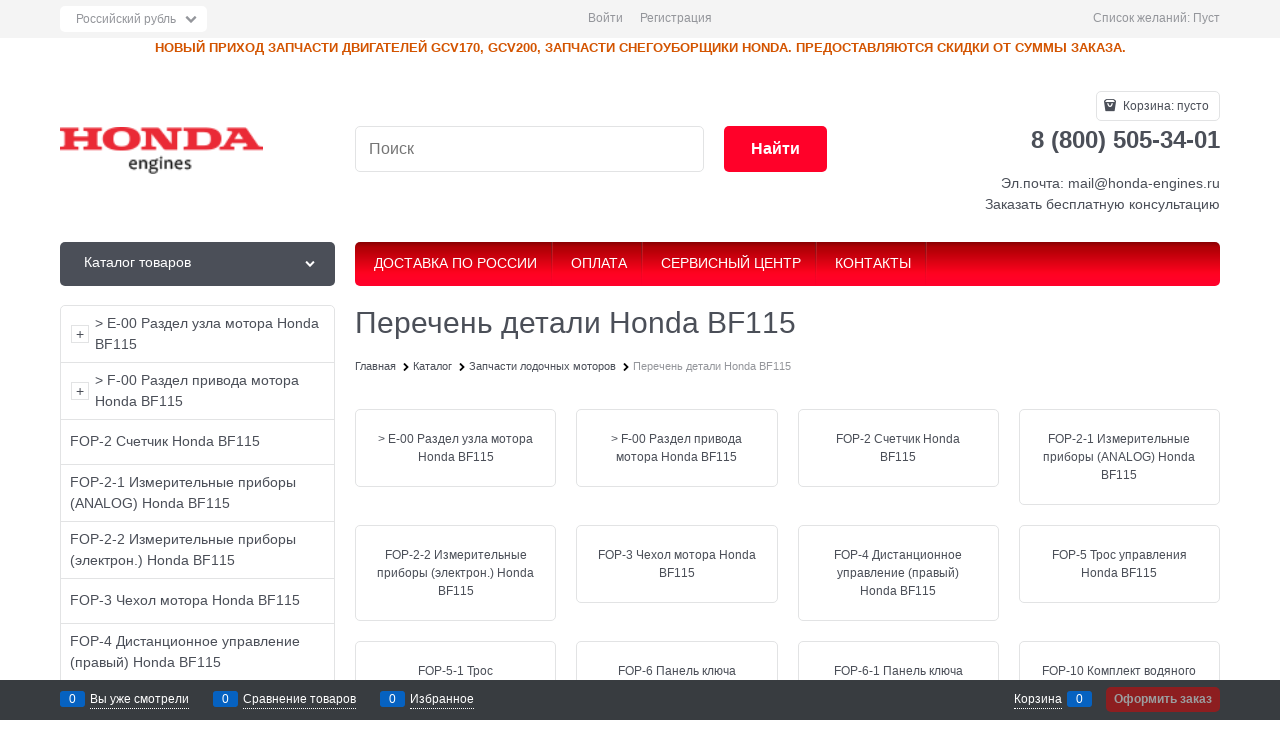

--- FILE ---
content_type: text/html; charset=utf-8
request_url: https://honda-engines.ru/categories/zapchasti-bf115
body_size: 21607
content:

<!DOCTYPE html>
<html data-ng-strict-di data-ng-app="app" lang="ru" data-ng-controller="CatalogCtrl as catalog" >
<head>
    
    
    <meta http-equiv="Content-Type" content="text/html; charset=utf-8" />
    <meta name="generator" content="AdVantShop.NET">
    <meta name="advid" content="d536d8f1">
    <meta name="advtpl" content="_default">
    <meta name="format-detection" content="telePhone=no">
    <title>Региональный склад Honda Engines - Перечень детали Honda BF115</title>
    <base href="https://honda-engines.ru/" />
    <meta name="Description" content="Перечень детали Honda BF115- удобный выбор запчастей, техническое описание, цена, наличие на складе. Техническая поддержка по бесплатному телефону (800) 505-34-01." />
    <meta name="Keywords" content="Перечень детали Honda BF115, купить запчасти Honda" />
    
    <link rel="canonical" href="https://honda-engines.ru/categories/zapchasti-bf115" />
    


    <script>

    
   !function(){"use strict";window.matchMedia("(max-width: 768px), (max-device-width: 768px)").addListener(function(e){!void(!0===e.matches?document.documentElement.classList.add('mobile-redirect-panel'):document.documentElement.classList.remove('mobile-redirect-panel'))})}();
    </script>
<meta property="og:site_name" content="Региональный склад Honda Engines" />
<meta property="og:title" content="Региональный склад Honda Engines - Перечень детали Honda BF115" />
<meta property="og:url" content="https://honda-engines.ru/categories/zapchasti-bf115" />
<meta property="og:description" content="Перечень детали Honda BF115- удобный выбор запчастей, техническое описание, цена, наличие на складе. Техническая поддержка по бесплатному телефону (800) 505-34-01." />
<meta property="og:type" content="website" />
<meta property="og:image" content="https://honda-engines.ru/pictures/logo_20151013141111.png" />



<link rel="preload" as="font" href="fonts/advantshopfonts/advantshopfonts.woff2" type="font/woff2" crossorigin />


    <style>
        /*fonts css*/
          @font-face{font-family:'advantshopfonts';src:url('fonts/advantshopfonts/advantshopfonts.woff2') format('woff2');font-weight:normal;font-style:normal;font-display:swap}@font-face{font-family:AstakhovDished;src:url('fonts/AstakhovDished/AstakhovDished.woff2') format('woff2');font-weight:400;font-style:normal;font-stretch:normal;font-display:swap}@font-face{font-family:'Dobrozrachniy';src:url('fonts/Dobrozrachniy/Dobrozrachniy-Regular.woff2') format('woff2');font-weight:400;font-style:normal;font-stretch:normal;font-display:swap}@font-face{font-family:'Fakedes Outline';src:url('fonts/Fakedes_Outline/FakedesOutline.woff2') format('woff2');font-weight:400;font-style:normal;font-stretch:normal;font-display:swap}@font-face{font-family:'Jazz Ball';src:url('fonts/JazzBall/JazzBall.woff2') format('woff2');font-weight:400;font-style:normal;font-stretch:normal;font-display:swap}@font-face{font-family:'Krabuler';src:url('fonts/Krabuler/RFKrabuler-Regular.woff2') format('woff2');font-weight:400;font-style:normal;font-stretch:normal;font-display:swap}@font-face{font-family:'Kurica Lapoi 1.3';src:url('fonts/KuricaLapoi1.3/KuricaLapoi1.3.woff2') format('woff2');font-weight:400;font-style:normal;font-stretch:normal;font-display:swap}@font-face{font-family:'Pelmeshka';src:url('fonts/Pelmeshka/Pelmeshka.woff2') format('woff2');font-weight:400;font-style:normal;font-stretch:normal;font-display:swap}@font-face{font-family:AstakhovDished;src:url('fonts/AstakhovDished/AstakhovDished.woff2') format('woff2');font-weight:400;font-style:normal;font-stretch:normal;font-display:swap}@font-face{font-family:'Dobrozrachniy';src:url('fonts/Dobrozrachniy/Dobrozrachniy-Regular.woff2') format('woff2');font-weight:400;font-style:normal;font-stretch:normal;font-display:swap}@font-face{font-family:'Fakedes Outline';src:url('fonts/Fakedes_Outline/FakedesOutline.woff2') format('woff2');font-weight:400;font-style:normal;font-stretch:normal;font-display:swap}@font-face{font-family:'Jazz Ball';src:url('fonts/JazzBall/JazzBall.woff2') format('woff2');font-weight:400;font-style:normal;font-stretch:normal;font-display:swap}@font-face{font-family:'Krabuler';src:url('fonts/Krabuler/RFKrabuler-Regular.woff2') format('woff2');font-weight:400;font-style:normal;font-stretch:normal;font-display:swap}@font-face{font-family:'Kurica Lapoi 1.3';src:url('fonts/KuricaLapoi1.3/KuricaLapoi1.3.woff2') format('woff2');font-weight:400;font-style:normal;font-stretch:normal;font-display:swap}@font-face{font-family:'Pelmeshka';src:url('fonts/Pelmeshka/Pelmeshka.woff2') format('woff2');font-weight:400;font-style:normal;font-stretch:normal;font-display:swap}@font-face{font-family:'Rubik';src:url('fonts/Rubik/Rubik-Regular.woff2') format('woff2');font-weight:normal;font-style:normal;font-display:swap}@font-face{font-family:'Bebas Neue';src:url('fonts/BebasNeue/BebasNeue.woff2') format('woff2');font-weight:normal;font-style:normal;font-display:swap}@font-face{font-family:'TexGyreAdventor';src:url("fonts/TexGyreAdventor/TexGyreAdventor-Regular.woff2") format('woff2');font-weight:normal;font-style:normal;font-display:swap}@font-face{font-family:'TexGyreAdventor';src:url("fonts/TexGyreAdventor/TexGyreAdventor-Bold.woff2") format('woff2');font-weight:bold;font-style:normal;font-display:swap}@font-face{font-family:'HelveticaNeueCyr';src:url("fonts/HelveticaNeueCyr/HelveticaNeueCyr-Light.woff2") format('woff2');font-weight:300;font-style:normal;font-display:swap}@font-face{font-family:'HelveticaNeueCyr';src:url("fonts/HelveticaNeueCyr/HelveticaNeueCyr.woff2") format('woff2');font-weight:normal;font-style:normal;font-display:swap}@font-face{font-family:'HelveticaNeueCyr';src:url("fonts/HelveticaNeueCyr/HelveticaNeueCyr-Medium.woff2") format('woff2');font-weight:500;font-style:normal;font-display:swap}@font-face{font-family:'HelveticaNeueCyr';src:url("fonts/HelveticaNeueCyr/HelveticaNeueCyr-Bold.woff2") format('woff2');font-weight:600;font-style:normal;font-display:swap}@font-face{font-family:'MuseoSansCyrl';src:url("fonts/MuseoSansCyrl/MuseoSansCyrl.woff2") format('woff2');font-weight:normal;font-style:normal;font-display:swap}@font-face{font-family:'Oswald';src:url('fonts/Oswald/Oswald-Bold.woff2') format('woff2');font-weight:bold;font-style:normal;font-display:swap}@font-face{font-family:'Oswald';src:url('fonts/Oswald/Oswald-SemiBold.woff2') format('woff2');font-weight:600;font-style:normal;font-display:swap}@font-face{font-family:'Oswald';src:url('fonts/Oswald/Oswald-Light.woff2') format('woff2');font-weight:300;font-style:normal;font-display:swap}@font-face{font-family:'Oswald';src:url('fonts/Oswald/Oswald-Regular.woff2') format('woff2');font-weight:normal;font-style:normal;font-display:swap}@font-face{font-family:'OpenSans';src:url('fonts/OpenSans/OpenSans-Regular.woff2') format('woff2');font-weight:400;font-display:swap}@font-face{font-family:'OpenSans';src:url('fonts/OpenSans/OpenSans-Bold.woff2') format('woff2');font-weight:700;font-display:swap}@font-face{font-family:'OpenSans';src:url('fonts/OpenSans/OpenSans-ExtraBold.woff2') format('woff2');font-weight:900;font-display:swap}@font-face{font-family:'OpenSans';src:url('fonts/OpenSans/OpenSans-Light.woff2') format('woff2');font-weight:300;font-display:swap}@font-face{font-family:'OpenSans';src:url('fonts/OpenSans/OpenSans-Italic.woff2') format('woff2');font-style:italic;font-display:swap}@font-face{font-family:'OpenSans';src:url('fonts/OpenSans/OpenSans-SemiBold.woff2') format('woff2');font-weight:600;font-display:swap}@font-face{font-family:'Roboto';src:url('fonts/Roboto/Roboto-Light.woff2') format('woff2');font-weight:300;font-style:normal;font-display:swap}@font-face{font-family:'Roboto';src:url('fonts/Roboto/Roboto-Regular.woff2') format('woff2');font-weight:400;font-style:normal;font-display:swap}@font-face{font-family:'Roboto';src:url('fonts/Roboto/Roboto-Medium.woff2') format('woff2');font-weight:500;font-style:normal;font-display:swap}@font-face{font-family:'Roboto';src:url('fonts/Roboto/Roboto-Bold.woff2') format('woff2');font-weight:700;font-style:normal;font-display:swap}@font-face{font-family:'GothamPro';src:url('fonts/GothamPro/GothamPro.woff2') format('woff2');font-weight:normal;font-style:normal;font-display:swap}@font-face{font-family:'GothamPro';src:url('fonts/GothamPro/GothamPro-Bold.woff2') format('woff2');font-weight:bold;font-style:normal;font-display:swap}@font-face{font-family:'GothamPro';src:url('fonts/GothamPro/GothamPro-Light.woff2') format('woff2');font-weight:300;font-style:normal;font-display:swap}@font-face{font-family:'GothamPro';src:url('fonts/GothamPro/GothamPro-Medium.woff2') format('woff2');font-weight:500;font-style:normal;font-display:swap}
    </style>






<style>
    /*critical css*/
    [ng\:cloak], [ng-cloak], [data-ng-cloak], [x-ng-cloak], .ng-cloak, .x-ng-cloak, .ng-hide:not(.ng-hide-animate) {display: none !important;}ng\:form {display: block;}.ng-animate-shim {visibility: hidden;}.ng-anchor {position: absolute;}.container-fluid{ box-sizing: border-box; margin-right: auto; margin-left: auto; padding-right: 0.625rem; padding-left: 0.625rem; }.row{ box-sizing: border-box; display: flex; flex-flow: row wrap; margin-right: -0.625rem; margin-left: -0.625rem; }.col-xs-3{ box-sizing: border-box; flex-grow: 0; flex-shrink: 0; padding-right: 0.625rem; padding-left: 0.625rem; }.col-xs-5{ box-sizing: border-box; flex-grow: 0; flex-shrink: 0; padding-right: 0.625rem; padding-left: 0.625rem; }.col-xs-9{ box-sizing: border-box; flex-grow: 0; flex-shrink: 0; padding-right: 0.625rem; padding-left: 0.625rem; }.col-xs{ box-sizing: border-box; flex-grow: 0; flex-shrink: 0; padding-right: 0.625rem; padding-left: 0.625rem; }.col-xs-10{ box-sizing: border-box; flex-grow: 0; flex-shrink: 0; padding-right: 0.625rem; padding-left: 0.625rem; }.col-xs-2{ box-sizing: border-box; flex-grow: 0; flex-shrink: 0; padding-right: 0.625rem; padding-left: 0.625rem; }.col-xs{ flex-grow: 1; flex-basis: 0px; max-width: 100%; }.col-xs-2{ flex-basis: 16.6667%; max-width: 16.6667%; }.col-xs-3{ flex-basis: 25%; max-width: 25%; }.col-xs-5{ flex-basis: 41.6667%; max-width: 41.6667%; }.col-xs-9{ flex-basis: 75%; max-width: 75%; }.col-xs-10{ flex-basis: 83.3333%; max-width: 83.3333%; }.middle-xs{ align-items: center; }.between-xs{ justify-content: space-between; }.col-p-v{ padding-top: 0.6rem; padding-bottom: 0.6rem; }.container-fluid{ padding-right: 0.625rem; padding-left: 0.625rem; }html{ line-height: 1.15; text-size-adjust: 100%; }body{ margin: 0px; }main{ display: block; }h1{ font-size: 2em; margin: 0.67em 0px; }a{ background-color: rgba(0, 0, 0, 0); }img{ border-style: none; }input{ font-family: inherit; font-size: 100%; line-height: 1.15; margin: 0px; }select{ font-family: inherit; font-size: 100%; line-height: 1.15; margin: 0px; }input{ overflow: visible; }select{ text-transform: none; }[type="checkbox"]{ box-sizing: border-box; padding: 0px; }[type="search"]{ appearance: textfield; outline-offset: -2px; }[hidden]{ display: none; }html *{ max-height: 999999px; }html{ font-size: 16px; overflow-y: scroll; }body{ font-size: 13px; font-family: Tahoma, "Helvetica Neue", Helvetica, Geneva, Arial, sans-serif; line-height: 1.5; position: relative; }label{ position: relative; display: inline-block; }figure{ margin: 0px; }input{ color: inherit; font: inherit; }select{ color: inherit; font: inherit; }img{ height: auto; width: auto; max-height: 100%; max-width: 100%; }p{ padding: 0px; margin: 0px 0px 1.0625rem; }.container{ max-width: 73.75rem; min-width: 60.625rem; position: relative; margin: 0px auto; z-index: 30; }.site-menu-row{ border-radius: 0.3125rem; }.site-head{ position: relative; }.site-body{ position: relative; }.site-body-aside{ position: relative; }.site-body-main{ position: relative; }.site-footer{ position: relative; }.site-head{ z-index: 31; }.site-body{ z-index: 15; }.site-body-main{ z-index: 15; }.site-body-inner{ border-radius: 0.3125rem; }.site-footer{ z-index: 10; }.stretch-container{ display: flex; min-height: 100vh; flex-direction: column; overflow: hidden; }.stretch-middle{ flex: 1 0 auto; }.footer-container{ max-width: 73.75rem; min-width: 60.625rem; }.btn{ display: inline-block; vertical-align: middle; text-decoration: none; border-width: 0px; text-align: center; border-radius: 0.3125rem; line-height: 1.3; box-sizing: border-box; }.btn-expander{ width: 100%; }.btn[class*=" icon-"]::before{ font-size: 0.875rem; }.btn-big{ font-weight: bold; font-size: 1rem; padding: 0.8125rem; }.btn-small{ font-weight: bold; font-size: 0.75rem; padding: 0.59375rem 0.625rem; }.btn-xsmall{ font-weight: bold; font-size: 0.75rem; padding: 0.3125rem 0.5rem; }h1{ font-size: 1.875rem; font-weight: normal; margin: 0px 0px 1.25rem; }h1{ line-height: 1.2; }[class*=" icon-"]::before{ font-family: advantshopfonts; font-style: normal; font-weight: normal; speak: none; display: inline-block; text-decoration: inherit; width: 1em; line-height: 1; text-align: center; opacity: 1; font-variant: normal; text-transform: none; }[class^="icon-"]::before{ font-family: advantshopfonts; font-style: normal; font-weight: normal; speak: none; display: inline-block; text-decoration: inherit; width: 1em; line-height: 1; text-align: center; opacity: 1; font-variant: normal; text-transform: none; }.icon-animate-spin-before::before{ animation: 2s linear 0s infinite normal none running spin; display: inline-block; text-shadow: none; }.icon-down-open-after-abs::after{ content: ""; }.icon-right-open-before::before{ content: ""; }.icon-up-open-before::before{ content: ""; }.icon-spinner-before::before{ content: ""; }.icon-star-before::before{ content: ""; }.icon-bag-before::before{ content: ""; }.icon-menu-before::before{ content: ""; }.icon-menu-after::after{ content: ""; }.icon-th-large-before::before{ content: ""; }.icon-search-before::before{ content: ""; }.icon-list-before::before{ content: ""; }.icon-vkontakte-before::before{ content: ""; }.icon-facebook-before::before{ content: ""; }.icon-instagram-before::before{ content: ""; }.icon-search-before::before{ margin-right: 0.2em; }.icon-bag-before::before{ margin-right: 0.2em; }.icon-spinner-before::before{ margin-right: 0.2em; }.icon-right-open-before::before{ margin-right: 0.2em; }.icon-th-large-before::before{ margin-right: 0.2em; }.icon-menu-before::before{ margin-right: 0.2em; }.icon-list-before::before{ margin-right: 0.2em; }.icon-star-before::before{ margin-right: 0.2em; }.icon-vkontakte-before::before{ margin-right: 0.2em; }.icon-facebook-before::before{ margin-right: 0.2em; }.icon-instagram-before::before{ margin-right: 0.2em; }.icon-up-open-before::before{ margin-right: 0.2em; }.icon-down-open-after-abs::after{ margin-left: 0.2em; }.icon-menu-after::after{ margin-left: 0.2em; }.icon-down-open-after-abs::after{ position: absolute; top: 50%; transform: translateY(-50%); }.icon-down-open-after-abs::after{ right: 0px; }.icon-no-margin::after{ margin: 0px; }.custom-input-native{ opacity: 0; position: absolute; }.select-custom{ position: relative; display: inline-block; width: 100%; color: rgb(255, 255, 255); }.select-custom::after{ right: 0.625rem; }.select-custom select{ appearance: none; border-color: rgba(0, 0, 0, 0); padding: 0.5rem 1.875rem 0.5rem 0.9375rem; border-radius: 0.3125rem; width: 100%; border-width: 1px; border-style: solid; }.select-custom select option{ background-color: rgb(255, 255, 255); color: rgb(51, 51, 51); border: none; }input[type="password"]{ box-sizing: border-box; border-radius: 5px; border: 1px solid rgb(226, 227, 228); vertical-align: middle; width: 100%; appearance: none; box-shadow: none; }input[type="search"]{ box-sizing: border-box; border-radius: 5px; border: 1px solid rgb(226, 227, 228); vertical-align: middle; width: 100%; appearance: none; box-shadow: none; }.input-big{ font-size: 1rem; padding: 0.8125rem; }a{ text-decoration: none; }.link-dotted-invert{ text-decoration: none; border-bottom-style: dotted; border-bottom-width: 1px; }.social{ border-radius: 50%; height: 30px; width: 30px; display: inline-flex; justify-content: center; align-items: center; color: rgb(255, 255, 255); overflow: hidden; font-size: 16px; margin: 0px 5px; text-decoration: none; }.social::before{ margin-right: 0px; }.social:first-child{ margin-left: 0px; }.social--vkontakte{ background-color: rgb(59, 74, 95); }.social--vkontakte::before{ width: auto; }.social--facebook{ background-color: rgb(63, 92, 150); }.social--instagram{ background-color: rgb(209, 8, 105); }.site-head-search-input{ margin-bottom: 0.5625rem; line-height: 1; }.site-head-phone-col{ text-align: right; }.site-head-phone-col p{ margin: 0px; padding: 0px; }.site-head-phone{ font-size: 1.5rem; margin-bottom: 3px; font-weight: bold; line-height: 1; }.site-head-userid{ font-size: 0.75rem; }.site-head-logo-block{ position: relative; }.site-head-logo-link{ display: block; }.site-head-search-form{ position: relative; }.site-head-logo{ margin-top: 1.0625rem; margin-bottom: 1.0625rem; }.site-head-menu-col{ margin-top: 1.0625rem; margin-bottom: 1.0625rem; }.site-head-phone-col{ margin-top: 1.0625rem; margin-bottom: 1.0625rem; }.site-head-cart{ margin-bottom: 0.4375rem; }.site-head-search-btn{ position: relative; }.site-head-search-btn .icon-search-block{ display: none; }.site-head-search-input-wrap{ position: relative; }.static-block-email-header{ font-size: 0.75rem; }.menu-dropdown{ position: relative; }.menu-dropdown-root{ font-size: 0.875rem; padding: 0.375rem 1.25rem 0.5rem; position: relative; display: block; text-decoration: none; color: rgb(255, 255, 255); border-radius: 0.3125rem; z-index: 100; }.menu-dropdown-root::before{ display: inline-block; vertical-align: middle; height: 1.875rem; content: ""; width: 0px; }.menu-dropdown-root::after{ margin-right: 1.25rem; font-size: 0.625rem; }.menu-dropdown-root-text{ display: inline-block; vertical-align: middle; }.menu-dropdown-list{ padding: 0px; margin: 0px; display: block; list-style: none; border-radius: 0.3125rem; border-width: 1px; border-style: solid; z-index: 10; background: rgb(255, 255, 255); }.menu-dropdown-item{ font-size: 0.875rem; border-width: 0px 0px 1px; border-style: solid; display: flex; flex-flow: row wrap; }.menu-dropdown-item:first-child .menu-dropdown-link-wrap{ border-top-left-radius: 0.3125rem; border-top-right-radius: 0.3125rem; }.menu-dropdown-item:last-child{ border-bottom: 0px; }.menu-dropdown-item:last-child .menu-dropdown-link-wrap{ border-bottom-left-radius: 0.3125rem; border-bottom-right-radius: 0.3125rem; }.menu-dropdown-link-wrap{ width: 100%; position: relative; box-sizing: border-box; }.menu-dropdown-link{ text-decoration: none; position: relative; font-size: 0px; display: block; }.menu-dropdown-link .menu-dropdown-link-text{ font-size: 0.875rem; vertical-align: middle; display: inline-block; width: 100%; box-sizing: border-box; }.menu-dropdown-link::before{ content: ""; display: inline-block; vertical-align: middle; height: 1.875rem; width: 0px; }.menu-dropdown-expanded .menu-dropdown-list{ position: relative; margin-bottom: 2.1875rem; }.menu-dropdown-compact .menu-dropdown-list{ position: absolute; top: 100%; left: 0px; right: 0px; display: none; }.menu-dropdown-modern .menu-dropdown-link{ padding: 0.4375rem 1.0625rem; text-decoration: none; }.menu-general-wrap{ flex-wrap: nowrap; }.menu-general{ padding: 0px; margin: 0px; list-style: none; white-space: nowrap; font-size: 0px; line-height: 0; }.menu-general-item{ position: relative; display: inline-block; background-color: rgba(0, 0, 0, 0); white-space: normal; line-height: 1; font-size: 0.75rem; vertical-align: top; }.menu-general-item::before{ position: absolute; content: ""; width: 0.125rem; display: block; vertical-align: middle; top: 0px; right: 0px; bottom: 0px; margin-right: -1px; background: linear-gradient(rgba(57, 57, 57, 0.39) 0%, rgba(57, 57, 57, 0.33) 17%, rgba(57, 57, 57, 0.12) 61%, rgba(57, 57, 57, 0.01) 96%, rgba(255, 255, 255, 0.01) 98%, rgba(255, 255, 255, 0) 100%) 0px 0px / 0.0625rem 100% no-repeat border-box border-box, linear-gradient(rgba(255, 255, 255, 0.14) 0%, rgba(255, 255, 255, 0.02) 72%, rgba(255, 255, 255, 0) 100%) 1px 0px / 0.0625rem 100% no-repeat border-box border-box; }.menu-general-item:first-child{ border-top-left-radius: 0.3125rem; border-bottom-left-radius: 0.3125rem; }.menu-general-item:last-child{ border-top-right-radius: 0.3125rem; border-bottom-right-radius: 0.3125rem; }.menu-general-root-link{ font-size: 0.875rem; padding: 0.375rem 0.9375rem 0.5rem; display: inline-block; text-decoration: none; line-height: 1; }.menu-general-root-link::before{ display: inline-block; vertical-align: middle; height: 1.875rem; content: ""; width: 0px; }.menu-general-root-link:first-child{ border-top-left-radius: 0.3125rem; }.menu-general-root-link:last-child{ border-top-right-radius: 0.3125rem; }.menu-general-tile{ padding: 0.375rem 0.9375rem 0.5rem; }.menu-general-tile::after{ content: ""; display: inline-block; vertical-align: middle; width: 0px; height: 1.875rem; }.menu-general-tile::before{ display: none; }.menu-general-root-link-text{ display: inline-block; vertical-align: middle; }.price{ line-height: 1; display: inline-block; }.price-current{ display: block; }.price-currency{ white-space: pre; }.price-number{ display: inline-block; }.price-currency{ display: inline-block; }.toolbar-top{ position: relative; z-index: 5; background-color: rgba(243, 243, 243, 0.9); line-height: 1.625; }.toolbar-top-item{ padding: 0.5625rem 0px 0.625rem; margin: 0px 0.625rem; font-size: 0.75rem; color: rgb(148, 150, 155); }.toolbar-top-link-alt{ position: relative; }.toolbar-top-link-alt{ margin: 0px 0.4375rem; }.toolbar-top-link-alt:first-child{ margin-left: 0px; }.toolbar-top-link-alt:last-child{ margin-right: 0px; }.toolbar-top-item a{ color: rgb(148, 150, 155); }.toolbar-top-link-alt{ color: rgb(148, 150, 155); }.toolbar-top-item a.link-dotted-invert{ border-bottom-color: rgb(148, 150, 155); }.site-footer-top-level-wrap{ position: relative; z-index: 10; }.site-footer-top-level-inner{ padding-top: 3.125rem; padding-bottom: 1.875rem; }.footer-menu-link{ vertical-align: middle; }.footer-menu-head{ font-size: 1rem; margin: 0px 0px 1.25rem; }.footer-menu-list{ padding: 0px; margin: 0px; list-style: none; }.footer-menu-item{ padding: 0px; margin: 0px 0px 1.25rem; list-style: none; font-size: 0.75rem; }.toolbar-bottom{ position: fixed; bottom: 0px; left: 0px; right: 0px; z-index: 100; background-color: rgb(56, 60, 64); }.toolbar-bottom{ height: 2.5rem; }.toolbar-bottom-block{ position: relative; display: inline-block; vertical-align: middle; }.toolbar-bottom-slim{ position: relative; display: inline-block; vertical-align: middle; }.toolbar-bottom-block{ font-size: 0.75rem; padding: 0.625rem 0px; margin: 0px 0.625rem; }.toolbar-bottom-count{ border-radius: 0.1875rem; padding: 0.125rem 0.3125rem; text-align: center; min-width: 0.9375rem; vertical-align: middle; position: absolute; background-color: rgb(6, 98, 193); line-height: 1; top: 50%; transform: translateY(-50%); }.toolbar-bottom-count-left{ right: 100%; margin-right: 0.3125rem; }.toolbar-bottom-count-right{ left: 100%; margin-left: 0.3125rem; }.toolbar-bottom-link{ position: relative; display: inline-block; border-bottom-color: rgb(255, 255, 255); color: rgb(255, 255, 255); }.toolbar-bottom-link-with-icon-left{ margin-left: 1.875rem; }.toolbar-bottom-link-with-icon-right{ margin-right: 1.875rem; }.toolbar-bottom-align-right{ text-align: right; }.toolbar-bottom-btn-confirm{ color: rgb(255, 255, 255); background: rgb(226, 0, 0); }.toolbar-bottom-btn-confirm-disabled{ opacity: 0.5; }.toolbar-bottom-links .toolbar-bottom-block:first-child{ margin-left: 0px; }.toast-top-right{ top: 12px; right: 12px; }#toast-container{ position: fixed; z-index: 999999; }.cart-mini{ display: inline-block; vertical-align: middle; position: relative; font-size: 0.75rem; }.cart-mini-main-link{ display: inline-block; padding: 0.3125rem 0.625rem 0.3125rem 0.375rem; text-decoration: none; position: relative; z-index: 20; border: 1px solid rgb(226, 227, 228); border-radius: 0.3125rem; }.cart-mini-main-link::before{ font-size: 0.875rem; }.compare-control{ font-size: 0.75rem; }.compare-checkbox ~ .custom-input-text .compare-text-not-added{ display: inline; }.compare-checkbox ~ .custom-input-text .compare-text-added{ display: none; }.harmonica{ overflow: hidden; transform: translate3d(0px, 0px, 0px); }.harmonica-initialized{ overflow: visible; }.harmonica-initialized .harmonica-tile{ opacity: 1; }.harmonica-tile{ list-style: none; position: relative; opacity: 0; }.adv-popover{ box-shadow: rgba(0, 0, 0, 0.25) 0px 0px 9px 0px; border-radius: 0.3125rem; top: 0px; left: 0px; background: rgb(255, 255, 255); padding: 0.625rem; z-index: 700; position: absolute; }.adv-popover-tile{ position: absolute; overflow: hidden; }.adv-popover-tile::after{ content: ""; display: inline-block; background-color: rgb(255, 255, 255); transform: rotate(45deg); position: relative; height: 0.625rem; width: 0.625rem; box-shadow: rgba(0, 0, 0, 0.25) 0px 0px 9px 0px; }.adv-popover-position-top .adv-popover-tile{ left: 0px; right: 0px; margin: 0px auto; height: calc(0.625rem - 1px); width: 100%; text-align: center; }.adv-popover-position-top .adv-popover-tile{ top: 100%; }.adv-popover-position-top .adv-popover-tile::after{ top: -100%; }.adv-popover-fixed{ position: fixed; }.scroll-to-top{ position: fixed; left: 0px; display: none; height: 100%; background: rgba(243, 243, 243, 0.9); width: 40px; top: 0px; z-index: 20; }.scroll-to-top .to-top-icon{ position: absolute; bottom: 40px; height: 40px; width: 40px; text-align: center; }.rel{ position: relative; }.big-z{ z-index: 100; }.text-floating{ overflow-wrap: break-word; word-break: keep-all; line-break: normal; hyphens: none; }.text-static{ overflow-wrap: normal; word-break: normal; line-break: auto; hyphens: manual; }.text-align-left{ text-align: left; }.flex{ display: flex; }#theme-container{ position: absolute; left: 0px; top: 0px; min-width: 940px; width: 100%; z-index: 0; }.theme-left{ position: absolute; left: 50%; }.theme-right{ position: absolute; left: 50%; }.breadcrumbs{ font-size: 16px; padding-bottom: 0px; }.breadcrumbs__inner{ display: flex; align-content: center; flex-wrap: nowrap; overflow-x: auto; padding-bottom: 0.66667em; box-sizing: border-box; white-space: nowrap; line-height: 1; }.breadcrumbs--desktop{ font-size: 11px; margin-bottom: 20px; }.breadcrumbs--desktop .breadcrumbs__item{ display: inline-block; }.breadcrumbs--desktop .breadcrumbs__item::before{ display: inline-block; font-size: 9px; line-height: 1; margin-right: 0px; }.breadcrumbs__item{ vertical-align: middle; display: flex; align-items: center; color: rgb(0, 0, 0); margin-right: 5px; }.breadcrumbs__item::before{ display: block; }.breadcrumbs__item:first-child::before{ display: none; }.rating{ display: inline-block; padding: 0px; margin: 0px; list-style: none; font-size: 1.125rem; }.rating-item{ display: inline-block; vertical-align: middle; padding: 0px; margin: 0px; color: rgb(209, 209, 209); }.rating{ direction: rtl; }.products-view-block{ font-size: 0.75rem; line-height: 1.5; box-sizing: border-box; flex: 0 0 auto; }.products-view-item{ box-sizing: border-box; display: flex; flex-flow: row wrap; border-radius: 0.3125rem; position: relative; }.products-view-pictures{ box-sizing: border-box; text-align: center; position: relative; white-space: nowrap; }.products-view-info{ box-sizing: border-box; }.products-view{ margin-bottom: 1.875rem; }.products-view .price-current{ font-size: 1.1875rem; }.products-view-picture{ display: inline-block; vertical-align: middle; }.products-view-picture-link{ display: flex; align-items: center; justify-content: center; position: relative; }.products-view-picture-link img{ white-space: normal; }.products-view-name-default{ position: relative; overflow: hidden; }.products-view-name-default::after{ content: ""; text-align: right; position: absolute; bottom: 0px; right: 0px; width: 10%; background: linear-gradient(to right, rgba(255, 255, 255, 0), rgb(255, 255, 255) 70%); }.products-view-quickview{ display: none; opacity: 0.8; }.products-view-meta{ font-size: 0.6875rem; margin-bottom: 2px; }.products-view-meta-sku-review-count-wrap{ width: 100%; display: flex; overflow: hidden; flex-wrap: wrap; }.products-view-meta-item{ padding: 0px 0.625rem; margin: 0px; border-style: solid; border-width: 0px 0px 0px 1px; display: inline-block; vertical-align: middle; box-sizing: border-box; }.products-view-meta-item:first-child{ padding-left: 0px; border-left: 0px; }.products-view-price{ text-align: left; }.products-view-price .price{ display: inline-block; vertical-align: middle; }.products-view-rating{ margin-top: 0.3125rem; }.products-view-tile{ margin-top: -0.625rem; margin-left: -0.625rem; margin-right: -0.625rem; }.products-view-tile .products-view-block{ padding: 0.625rem; }.products-view-tile .products-view-picture-link{ width: 100%; }.products-view-tile .products-view-item{ border-style: solid; border-width: 1px; padding-bottom: 0.9375rem; white-space: normal; flex-direction: column; }.products-view-tile .products-view-item{ padding-left: 0px !important; }.products-view-tile .products-view-meta{ text-align: center; color: rgb(165, 168, 175); }.products-view-tile .products-view-info{ width: 100%; }.products-view-tile .products-view-name{ margin: 1.5625rem 0.625rem 0px; text-align: center; }.products-view-tile .products-view-name-default{ height: 2.5rem; }.products-view-tile .products-view-name-default::after{ top: 50%; }.products-view-tile .products-view-price{ height: 3.875rem; white-space: nowrap; padding: 0px 0.3125rem 0.3125rem 0px; }.products-view-tile .products-view-price::before{ content: ""; display: inline-block; vertical-align: middle; height: 100%; font-size: 0px; line-height: 0; }.products-view-tile .products-view-price-block{ padding: 0.3125rem 0.625rem 0px; box-sizing: border-box; display: flex; flex-wrap: wrap; justify-content: space-between; align-items: center; }.products-view-tile .products-view-price{ display: inline-block; vertical-align: middle; }.products-view-tile .products-view-buttons-cell{ display: inline-block; vertical-align: middle; }.products-view-tile .products-view-buttons-cell{ white-space: nowrap; }.products-view-tile .products-view-buttons{ padding-bottom: 0.3125rem; }.products-view-tile .products-view-rating{ text-align: center; }.products-view-tile .products-view-footer-additional{ border-width: 1px 0px 0px; border-style: solid; margin-top: 0.625rem; padding: 0.9375rem 0.625rem 0px; box-sizing: border-box; }.products-view-tile .price-current{ display: block; }.products-view-tile .products-view-pictures{ padding: 1.5625rem 0.625rem 0px; margin: 0px auto; width: 100% !important; }.products-view-tile .products-view-tile-element-hidden{ display: none; }.products-view-buy{ padding-left: 0.3125rem; }.products-view-variants{ text-align: right; }.products-view-variants-item{ display: inline-block; vertical-align: middle; padding: 0.4375rem; line-height: 1; border: 1px solid rgba(0, 0, 0, 0); text-decoration: none; border-radius: 0.3125rem; }.products-view-variants-item::before{ margin-right: 1px; }.products-view-sort{ margin-bottom: 1.875rem; }.products-view-sort-result{ margin-bottom: 1.875rem; }.products-view-variants{ margin-bottom: 1.875rem; }.products-view-sort-select{ width: 220px; }.products-view-sort-select.icon-down-open-after-abs{ color: rgb(75, 79, 88); }.products-view-sort-select.select-custom::after{ font-size: 12px; }.products-view-sort-text{ padding: 0.625rem; display: inline-block; vertical-align: middle; line-height: 1; }.products-view-sort{ display: flex; align-items: center; }.products-view-sort-text{ padding-right: 5px; padding-top: 11px; padding-bottom: 11px; }.products-view-sort-result{ padding-top: 0.625rem; padding-bottom: 0.625rem; border: 0.0625rem solid rgba(0, 0, 0, 0); line-height: 1; }.products-view-sort-result{ padding-right: 10px; }.products-view-variants-selected{ color: rgb(97, 100, 108); }.products-view-photos-count{ width: 1.25rem; color: rgb(255, 255, 255); position: absolute; text-align: center; line-height: 1; padding: 0.125rem; border-radius: 0.125rem; box-sizing: border-box; font-size: 0.625rem; left: 0.625rem; bottom: 0px; }.products-view-photos-count::before{ content: ""; display: block; position: absolute; width: 50%; height: 0.1875rem; background: inherit; bottom: 100%; left: 50%; transform: translateX(-50%); border-radius: 0.125rem 0.125rem 0px 0px; }.catalog-filter-progress{ position: relative; text-align: center; font-size: 30px; }.catalog-filter-in-progress{ margin-top: 100px; margin-bottom: 100px; }

    /*color scheme*/
    .cs-t-1{color:#4b4f58}.mobile-version .cs-t-1--mobile{color:#4b4f58}.cs-t-2{color:#e2e3e4}.mobile-version .cs-t-2--mobile{color:#e2e3e4}.cs-t-3{color:#94969b}.mobile-version .cs-t-3--mobile{color:#94969b}.cs-t-4{color:#fff}.mobile-version .cs-t-4--mobile{color:#fff}.cs-t-5{color:#26282b}.mobile-version .cs-t-5--mobile{color:#26282b}.cs-t-6{color:#ff0129}.mobile-version .cs-t-6--mobile{color:#ff0129}.cs-t-7{color:#bfc0c1}.mobile-version .cs-t-7--mobile{color:#bfc0c1}.cs-t-8{color:#fff}.mobile-version .cs-t-8--mobile{color:#fff}a,.link{color:#4b4f58}a:hover,.link:hover{color:#4b4f58}a:active,.link:active{color:#575b66}.cs-l-1,.cs-l-d-1{color:#4b4f58}.cs-l-1:hover,.cs-l-d-1:hover{color:#4b4f58}.cs-l-1:active,.cs-l-d-1:active{color:#575b66}.cs-l-1.cs-selected,.cs-l-d-1.cs-selected{color:#4b4f58}.cs-l-d-1,.cs-l-ds-1{border-bottom-color:#4b4f58}.cs-l-d-1:hover,.cs-l-ds-1:hover{border-bottom-color:#4b4f58}.cs-l-d-1:active,.cs-l-ds-1:active{border-bottom-color:#575b66}.cs-l-2,.cs-l-d-2{color:#4b4f58}.cs-l-2:hover,.cs-l-d-2:hover{color:#ff0129}.cs-l-2:active,.cs-l-d-2:active{color:#e70024}.cs-l-2.cs-selected,.cs-l-d-2.cs-selected{color:#ff0129}.cs-l-d-2,.cs-l-ds-2{border-bottom-color:#4b4f58}.cs-l-d-2:hover,.cs-l-ds-2:hover{border-bottom-color:#ff0129}.cs-l-d-2:active,.cs-l-ds-2:active{border-bottom-color:#e70024}.cs-l-3,.cs-l-d-3{color:#94969b}.cs-l-3:hover,.cs-l-d-3:hover{color:#ff0129}.cs-l-3:active,.cs-l-d-3:active{color:#e70024}.cs-l-3.cs-selected,.cs-l-d-3.cs-selected{color:#ff0129}.cs-l-d-3,.cs-l-ds-3{border-bottom-color:#94969b}.cs-l-d-3:hover,.cs-l-ds-3:hover{border-bottom-color:#ff0129}.cs-l-d-3:active,.cs-l-ds-3:active{border-bottom-color:#e70024}.cs-l-4,.cs-l-d-4{color:#fff}.cs-l-4:hover,.cs-l-d-4:hover{color:#fff}.cs-l-4:active,.cs-l-d-4:active{color:#fff}.cs-l-4.cs-selected,.cs-l-d-4.cs-selected{color:#fff}.cs-l-d-4,.cs-l-ds-4{border-bottom-color:#fff}.cs-l-d-4:hover,.cs-l-ds-4:hover{border-bottom-color:#fff}.cs-l-d-4:active,.cs-l-ds-4:active{border-bottom-color:#fff}.cs-l-d-4.cs-selected,.cs-l-ds-4.cs-selected{color:#fff}.cs-l-5,.cs-l-d-5{color:#ff0129}.cs-l-5:hover,.cs-l-d-5:hover{color:#ff1b3e}.cs-l-5:active,.cs-l-d-5:active{color:#e70024}.cs-l-5.cs-selected,.cs-l-d-5.cs-selected{color:#ff1b3e}.cs-l-d-5,.cs-l-ds-5{border-bottom-color:#ff0129}.cs-l-d-5:hover,.cs-l-ds-5:hover{border-bottom-color:#ff1b3e}.cs-l-d-5:active,.cs-l-ds-5:active{border-bottom-color:#e70024}.cs-l-6,.cs-l-d-6{color:#ff0129}.cs-l-6:hover,.cs-l-d-6:hover{color:#fff}.cs-l-6:active,.cs-l-d-6:active{color:#fff}.cs-l-6.cs-selected,.cs-l-d-6.cs-selected{color:#fff}.cs-l-d-6,.cs-l-ds-6{border-bottom-color:#ff0129}.cs-l-d-6:hover,.cs-l-ds-6:hover{border-bottom-color:#fff}.cs-l-d-6:active,.cs-l-ds-6:active{border-bottom-color:#fff}.cs-l-d-6.cs-selected,.cs-l-ds-6.cs-selected{color:#fff}.cs-l-7,.cs-l-d-7{color:#fff}.cs-l-7:hover,.cs-l-d-7:hover{color:#fff}.cs-l-7:active,.cs-l-d-7:active{color:#fff}.cs-l-7.cs-selected,.cs-l-d-7.cs-selected{color:#fff}.cs-l-d-7,.cs-l-ds-7{border-bottom-color:#fff}.cs-l-d-7:hover,.cs-l-ds-7:hover{border-bottom-color:#fff}.cs-l-d-7:active,.cs-l-ds-7:active{border-bottom-color:#fff}.cs-l-d-7.cs-selected,.cs-l-ds-7.cs-selected{color:#fff}.cs-bg-1{background-color:#ff0129}.cs-bg-i-1{background-color:#ff0129}.cs-bg-i-1:hover{background-color:#ff1b3e}.cs-bg-i-1:active{background-color:#e70024}.cs-bg-i-1.cs-selected{background-color:#e70024}.mobile-version .cs-bg-1--mobile{background-color:#ff0129}.mobile-version .cs-bg-i-1--mobile{background-color:#ff0129}.mobile-version .cs-bg-i-1--mobile:hover{background-color:#ff1b3e}.mobile-version .cs-bg-i-1--mobile:active{background-color:#e70024}.mobile-version .cs-bg-i-1--mobile.cs-selected--mobile{background-color:#e70024}.cs-bg-2{background-color:#4b4f58}.cs-bg-i-2{background-color:#4b4f58}.cs-bg-i-2:hover{background-color:#575b66}.cs-bg-i-2:active{background-color:#3f434a}.cs-bg-i-2.cs-selected{background-color:#3f434a}.mobile-version .cs-bg-2--mobile{background-color:#4b4f58}.mobile-version .cs-bg-i-2--mobile{background-color:#4b4f58}.mobile-version .cs-bg-i-2--mobile:hover{background-color:#575b66}.mobile-version .cs-bg-i-2--mobile:active{background-color:#3f434a}.mobile-version .cs-bg-i-2--mobile.cs-selected--mobile{background-color:#3f434a}.cs-bg-3{background-color:#f3f3f3}.cs-bg-i-3{background-color:#f3f3f3}.cs-bg-i-3:hover{background-color:#fff}.cs-bg-i-3:active{background-color:#e6e6e6}.cs-bg-i-3.cs-selected{background-color:#e6e6e6}.mobile-version .cs-bg-3--mobile{background-color:#f3f3f3}.mobile-version .cs-bg-i-3--mobile{background-color:#f3f3f3}.mobile-version .cs-bg-i-3--mobile:hover{background-color:#fff}.mobile-version .cs-bg-i-3--mobile:active{background-color:#e6e6e6}.mobile-version .cs-bg-i-3--mobile.cs-selected--mobile{background-color:#e6e6e6}.cs-bg-4{background-color:#f8f8f8}.cs-bg-i-4{background-color:#f8f8f8}.cs-bg-i-4:hover{background-color:#fff}.cs-bg-i-4:active{background-color:#ebebeb}.cs-bg-i-4.cs-selected{background-color:#ebebeb}.mobile-version .cs-bg-4--mobile{background-color:#f8f8f8}.mobile-version .cs-bg-i-4--mobile{background-color:#f8f8f8}.mobile-version .cs-bg-i-4--mobile:hover{background-color:#fff}.mobile-version .cs-bg-i-4--mobile:active{background-color:#ebebeb}.mobile-version .cs-bg-i-4--mobile.cs-selected--mobile{background-color:#ebebeb}.cs-bg-5{background-color:#ff1b3e}.cs-bg-i-5{background-color:#ff1b3e}.cs-bg-i-5:hover{background-color:#ff1b3e}.cs-bg-i-5:active{background-color:#ff0129}.cs-bg-i-5.cs-selected{background-color:#ff0129}.mobile-version .cs-bg-5--mobile{background-color:#ff1b3e}.mobile-version .cs-bg-i-5--mobile{background-color:#ff1b3e}.mobile-version .cs-bg-i-5--mobile:hover{background-color:#ff1b3e}.mobile-version .cs-bg-i-5--mobile:active{background-color:#ff0129}.mobile-version .cs-bg-i-5--mobile.cs-selected--mobile{background-color:#ff0129}.cs-bg-6{background-color:#ff0129}.cs-bg-i-6{background-color:#ff0129}.cs-bg-i-6:hover{background-color:#ff1b3e}.cs-bg-i-6:active{background-color:#e70024}.cs-bg-i-6.cs-selected{background-color:#e70024}.mobile-version .cs-bg-6--mobile{background-color:#ff0129}.mobile-version .cs-bg-i-6--mobile{background-color:#ff0129}.mobile-version .cs-bg-i-6--mobile:hover{background-color:#ff1b3e}.mobile-version .cs-bg-i-6--mobile:active{background-color:#e70024}.mobile-version .cs-bg-i-6--mobile.cs-selected--mobile{background-color:#e70024}.cs-bg-7{background-color:#fff}.cs-bg-i-7{background-color:#fff}.cs-bg-i-7:hover{background-color:#fff}.cs-bg-i-7:active{background-color:#f2f2f2}.cs-bg-i-7.cs-selected{background-color:#f2f2f2}.mobile-version .cs-bg-7--mobile{background-color:#fff}.mobile-version .cs-bg-i-7--mobile{background-color:#fff}.mobile-version .cs-bg-i-7--mobile:hover{background-color:#fff}.mobile-version .cs-bg-i-7--mobile:active{background-color:#f2f2f2}.mobile-version .cs-bg-i-7--mobile.cs-selected--mobile{background-color:#f2f2f2}.cs-bg-8{background-color:#94969b}.cs-bg-i-8{background-color:#94969b}.cs-bg-i-8:hover{background-color:#a1a3a7}.cs-bg-i-8:active{background-color:#87898f}.cs-bg-i-8.cs-selected{background-color:#87898f}.mobile-version .cs-bg-8--mobile{background-color:#94969b}.mobile-version .cs-bg-i-8--mobile{background-color:#94969b}.mobile-version .cs-bg-i-8--mobile:hover{background-color:#a1a3a7}.mobile-version .cs-bg-i-8--mobile:active{background-color:#87898f}.mobile-version .cs-bg-i-8--mobile.cs-selected--mobile{background-color:#87898f}.cs-bg-9{background-color:#fff}.cs-bg-i-9{background-color:#fff}.cs-bg-i-9:hover{background-color:#f2f2f2}.cs-bg-i-9:active{background-color:#f2f2f2}.cs-bg-i-9.cs-selected{background-color:#f2f2f2}.mobile-version .cs-bg-9--mobile{background-color:#fff}.mobile-version .cs-bg-i-9--mobile{background-color:#fff}.mobile-version .cs-bg-i-9--mobile:hover{background-color:#f2f2f2}.mobile-version .cs-bg-i-9--mobile:active{background-color:#f2f2f2}.mobile-version .cs-bg-i-9--mobile.cs-selected--mobile{background-color:#f2f2f2}.cs-bg-10{background-color:#ff0129}.cs-bg-i-10{background-color:#ff0129}.cs-bg-i-10:hover{background-color:#ff1b3e}.cs-bg-i-10:active{background-color:#e70024}.cs-bg-i-10.cs-selected{background-color:#e70024}.mobile-version .cs-bg-10--mobile{background-color:#ff0129}.mobile-version .cs-bg-i-10--mobile{background-color:#ff0129}.mobile-version .cs-bg-i-10--mobile:hover{background-color:#ff1b3e}.mobile-version .cs-bg-i-10--mobile:active{background-color:#e70024}.mobile-version .cs-bg-i-10--mobile.cs-selected--mobile{background-color:#e70024}.cs-bg-11{background-color:#fff}.cs-bg-i-11{background-color:#fff}.cs-bg-i-11:hover{background-color:#ff1b3e}.cs-bg-i-11:active{background-color:#e70024}.cs-bg-i-11.cs-selected{background-color:#e70024}.mobile-version .cs-bg-11--mobile{background-color:#fff}.mobile-version .cs-bg-i-11--mobile{background-color:#fff}.mobile-version .cs-bg-i-11--mobile:hover{background-color:#ff1b3e}.mobile-version .cs-bg-i-11--mobile:active{background-color:#e70024}.mobile-version .cs-bg-i-11--mobile.cs-selected--mobile{background-color:#e70024}.cs-g-1{background-image:linear-gradient(to bottom,#880002 0%,#af0206 11%,#b40107 14%,#b60108 19%,#c8000d 32%,#d30313 41%,#d90212 43%,#f2021b 62%,#f9031c 65%,#ff0322 73%,#ff012b 95%,#ff0129 100%)}.btn-add{color:#fff;background:#ff0129}.btn-add:hover{color:#fff;background:#ff1b3e}.btn-add:active{color:#fff;background:#e70024}.btn-add:disabled,.btn-add.btn-disabled{color:#94969b;background:#e2e3e4}.btn-action{color:#fff;background:#4b4f58}.btn-action:hover{color:#fff;background:#575b66}.btn-action:active{color:#fff;background:#3f434a}.btn-action:disabled,.btn-action.btn-disabled{color:#94969b;background:#e2e3e4}.btn-buy{color:#fff;background:#ff0129}.btn-buy:hover{color:#fff;background:#ff1b3e}.btn-buy:active{color:#fff;background:#e70024}.btn-buy:disabled,.btn-buy.btn-disabled{color:#94969b;background:#e2e3e4}.btn-confirm{color:#fff;background:#ff0129}.btn-confirm:hover{color:#fff;background:#ff1b3e}.btn-confirm:active{color:#fff;background:#e70024}.btn-confirm:disabled,.btn-confirm.btn-disabled{color:#94969b;background:#e2e3e4}.btn-submit{color:#fff;background:#ff0129}.btn-submit:hover{color:#fff;background:#ff1b3e}.btn-submit:active{color:#fff;background:#e70024}.btn-submit:disabled,.btn-submit.btn-disabled{color:#94969b;background:#e2e3e4}.cs-br-1{border-left-color:#e2e3e4 !important;border-top-color:#e2e3e4 !important;border-right-color:#e2e3e4 !important;border-bottom-color:#e2e3e4 !important}.cs-br-2{border-left-color:#ff0129 !important;border-top-color:#ff0129 !important;border-right-color:#ff0129 !important;border-bottom-color:#ff0129 !important}tr,td,th{border-color:#e2e3e4}select.cs-bg-2{color:#fff}
</style>
<script src="https://honda-engines.ru/dist/head.06e01fdfac351a3ae961.js"></script>






<link rel="stylesheet" type="text/css" href="/combine/all.css?r=5071C2F2DF17F8C0216771927A4F691C70239935" />

    <link rel="shortcut icon" type="image/x-icon" href="https://honda-engines.ru/pictures/favicon_20160218103614.ico" />

	<meta name="viewport" content="user-scalable=yes" />
    <script>
        window.v = '1404016793';
    </script>
</head>
<body class="cs-t-1 text-floating toolbar-bottom-enabled">
    <input type="password" name="disablingChromeAutoFill" autocomplete="new-password" hidden />
    <input name="__RequestVerificationToken" type="hidden" value="7EcE1CEvBBhfmJFyv0w7j4vHGSBLa8Hd56E70ck1_5hq42xoF-1HoNVXw1OYLQYyTnlI9t3H8s0FYu1M2bapvkRkV141" />
    <script>dataLayer = [{'pageType' : 'category', 'clientType' : 'guest', 'catCurrentId' : '6082', 'catCurrentName' : 'Перечень детали Honda BF115', 'catParentId' : '5995', 'catParentName' : 'Запчасти лодочных моторов', }];</script>
<!-- Google Tag Manager -->
<noscript><iframe src="//www.googletagmanager.com/ns.html?id=GTM-UA-114999177-1"
height="0" width="0" style="display:none;visibility:hidden"></iframe></noscript>
<script>(function(w,d,s,l,i){w[l]=w[l]||[];w[l].push({'gtm.start':
new Date().getTime(),event:'gtm.js'});var f=d.getElementsByTagName(s)[0],
j=d.createElement(s),dl=l!='dataLayer'?'&l='+l:'';j.async=true;j.src=
'//www.googletagmanager.com/gtm.js?id='+i+dl;f.parentNode.insertBefore(j,f);
})(window,document,'script','dataLayer','GTM-UA-114999177-1');</script>
<!-- End Google Tag Manager -->
    <div hidden></div>
    <script>
 (function(i,s,o,g,r,a,m){i['GoogleAnalyticsObject']=r;i[r]=i[r]||function(){ (i[r].q=i[r].q||[]).push(arguments)},i[r].l=1*new Date();a=s.createElement(o), m=s.getElementsByTagName(o)[0];a.async=1;a.src=g;m.parentNode.insertBefore(a,m) })(window,document,'script','//www.google-analytics.com/analytics.js','ga'); 
ga('create', 'UA-114999177-1', 'auto'); 
ga('set', '&uid', '6e0a3254-2d10-4096-981d-aea5bcab88ca');
ga('send', 'pageview'); 
/* Accurate bounce rate by time */ 
if (!document.referrer ||  document.referrer.split('/')[2].indexOf(location.hostname) != 0) 
setTimeout(function() 
        { 
            ga('send', 'event', 'New visitor', location.pathname); 
        }, 15000); 
</script> 

    
<div style='display:none !important;'><!-- Yandex.Metrika informer -->
<a href="https://metrika.yandex.ru/stat/?id=31157796&amp;from=informer"
target="_blank" rel="nofollow"><img src="https://informer.yandex.ru/informer/31157796/3_1_FFFFFFFF_EFEFEFFF_0_pageviews"
style="width:88px; height:31px; border:0;" alt="Яндекс.Метрика" title="Яндекс.Метрика: данные за сегодня (просмотры, визиты и уникальные посетители)" /></a>
<!-- /Yandex.Metrika informer -->

<!-- Yandex.Metrika counter -->
<script type="text/javascript" >
   (function(m,e,t,r,i,k,a){m[i]=m[i]||function(){(m[i].a=m[i].a||[]).push(arguments)};
   m[i].l=1*new Date();k=e.createElement(t),a=e.getElementsByTagName(t)[0],k.async=1,k.src=r,a.parentNode.insertBefore(k,a)})
   (window, document, "script", "https://mc.yandex.ru/metrika/tag.js", "ym");

   ym(31157796, "init", {
        clickmap:true,
        trackLinks:true,
        accurateTrackBounce:true
   });
</script>
<noscript><div><img src="https://mc.yandex.ru/watch/31157796" style="position:absolute; left:-9999px;" alt="" /></div></noscript>
<!-- /Yandex.Metrika counter --></div>
<script type="text/javascript" src="modules/yametrika/content/scripts/tracking.js?v=11.02" async></script>
<div class='yacounterid' data-counterId='31157796'></div>

    
<div class="stretch-container">
    <header class="site-head">
        


<div class="toolbar-top">
    <div class="container container-fluid">
        <aside class="row between-xs">
                            <div class="toolbar-top-item curency-item" data-oc-lazy-load="[{files: ['https://honda-engines.ru/dist/currency.86445884990b5f953662.js']}]">
                    <span data-ng-controller="currencyController as curCtrl" class="top-panel-select text-static select-custom select-custom--slim icon-down-open-after-abs">
                        <select class="cs-bg-9" data-ng-change="curCtrl.changeCurrency(curCtrl.currency)" data-ng-init="curCtrl.currency = &#39;RUB&#39;" data-ng-model="curCtrl.currency" id="ddlCurrency" name="ddlCurrency"><option selected="selected" value="RUB">Российский рубль</option>
<option value="EUR">Евро</option>
<option value="USD">Доллары США</option>
</select>
                    </span>
                </div>
            <div class="toolbar-top-item">
                                    <a class="cs-l-3 toolbar-top-link-alt" href="https://honda-engines.ru/login">Войти</a>
                    <a class="cs-l-3 toolbar-top-link-alt" href="https://honda-engines.ru/registration">Регистрация</a>
                                            </div>
                <div class="toolbar-top-item">
                    Список желаний: <a href="https://honda-engines.ru/wishlist" class="wishlist-head-link"> Пуст</a>
                </div>
        </aside>
    </div>
</div>

            <div class="static-block">
        <p style="text-align: center;"><strong><span style="color:#d35400;">НОВЫЙ ПРИХОД ЗАПЧАСТИ ДВИГАТЕЛЕЙ GCV170, GCV200, ЗАПЧАСТИ СНЕГОУБОРЩИКИ HONDA. ПРЕДОСТАВЛЯЮТСЯ СКИДКИ ОТ СУММЫ ЗАКАЗА.</span></strong></p>

    </div>

        <div class="container container-fluid site-head-inner">
    <div class="row middle-xs">
        <div class="col-xs-3 site-head-logo-block site-head-logo">
                    <a href="https://honda-engines.ru/" class="site-head-logo-link">
            <img src="https://honda-engines.ru/pictures/logo_20151013141111.png" class="site-head-logo-picture"   width="203" height="22" id="logo" style="height: auto;width: min(203px, 100%);"/>
        </a>

        </div>
        <div class="col-xs-5 site-head-menu-col">
            
            
<!--noindex-->
<div class=" search-block-topmenu">
    <form name="searchHeaderForm" class="row site-head-search-form" novalidate="novalidate" data-ng-controller="SearchBlockCtrl as searchBlock" data-ng-init="searchBlock.url='/search'">
        <div class="col-xs-9 site-head-search-input-wrap" data-ng-init="searchBlock.form = searchHeaderForm">
            <div class="site-head-site-head-search"
                 data-autocompleter
                 data-field="Name"
                 data-link-all="search"
                 data-apply-fn="searchBlock.aSubmut(value, obj)"
                 data-template-path="scripts/_common/autocompleter/templates/categoriesProducts.html"
                 data-request-url="search/autocomplete">
                <input class="input-big site-head-search-input"
                       data-autocompleter-input
                       type="search"
                       autocomplete="off"
                       placeholder="Поиск"
                       name="q"
                       data-default-button="#searchHeaderSubmit"
                       data-ng-model="searchBlock.search" />
            </div>
        </div>
        <div class="col-xs-3 site-head-search-btn-wrap">
            <div class="site-head-search-col">
                <a href="" class="btn btn-submit btn-big btn-expander site-head-search-btn" id="searchHeaderSubmit" data-ng-click="searchBlock.submit(searchBlock.search, false)">
                    <span class="icon-search-block icon-search-before cs-t-1"></span>
                    <span class="site-head-search-btn-text">Найти</span>
                </a>
            </div>
        </div>
    </form>
</div>
<!--/noindex-->            
        </div>
        <div class="col-xs site-head-phone-col">
            
            <div class="site-head-cart">
    
    <div class="cart-mini" data-cart-mini>
        <a data-cart-mini-trigger href="/cart" class="cs-l-2 cs-bg-9 cart-mini-main-link icon-bag-before">
           <span class="cart-mini-main-text"> Корзина:</span> <span data-cart-count data-type="count" data-ng-bind-html="cartCount.getValue()"> пусто</span>
        </a>
        <div data-cart-mini-list data-cart-data="cartMini.cartData"></div>
    </div>
</div>

            
            <div class="cs-t-1 site-head-phone" data-zone-current data-ng-bind-html="zone.Phone" data-start-val="{Phone: '8 (800) 505-34-01'}">8 (800) 505-34-01</div>
                <div class="static-block static-block-email-header">
        <p> </p>

<p><span style="font-size:14px;"><span style="font-size:14px;">Эл.почта: </span>mail@honda-engines.ru</span></p>

<p><span class="siteIcon feedbackIcon"></span><span style="font-size:14px;"><a href="/feedback">Заказать бесплатную консультацию</a></span></p>

    </div>

        </div>
    </div>
</div>

    </header>
    <main class="stretch-middle site-body">
        <div class="container container-fluid site-body-inner js-site-body-inner cs-bg-7">
            
    <div class="row rel big-z menu-block">
        <div class="col-xs-3 col-p-v site-body-aside">
            
<nav class="menu-dropdown menu-dropdown-classic  menu-dropdown-compact" data-root-menu>
    <!--''||.icon-down-open-after-abs-->
        <a class="menu-dropdown-root cs-bg-2 icon-down-open-after-abs" href="https://honda-engines.ru/catalog">
            <span class="menu-dropdown-root-text">Каталог товаров</span>
        </a>
            
            <style>
                .menu-dropdown-classic .menu-dropdown-sub-columns-item, .menu-dropdown-modern .menu-dropdown-sub-columns-item  {
                    grid-template-columns: repeat(var(--dropdownSubCountColsProductsInRow, 4), 1fr);
                }
            </style>
        
        <div class="menu-dropdown-list cs-br-1" data-submenu-container="{'type': 'classic'}">
                <div class="menu-dropdown-item cs-br-1 submenu-classic " data-submenu-parent>
                    <div class="menu-dropdown-link-wrap cs-bg-i-7 "
                         
                         >

                        <a class="menu-dropdown-link" href="https://honda-engines.ru/categories/diskont-tsentr" >
                                <span class="menu-dropdown-icon"><img class="menu-dropdown-icon-img" src="https://honda-engines.ru/pictures/category/icon/172254.jpg" alt="ДИСКОНТ ЦЕНТР" width="30" height="30" /></span>
                            <span class="menu-dropdown-link-text text-floating">
                                ДИСКОНТ ЦЕНТР
                            </span>
                        </a>
                    </div>
                </div>
                <div class="menu-dropdown-item cs-br-1 submenu-classic parent" data-submenu-parent>
                        <div class="menu-dropdown-sub ng-hide" data-submenu data-ng-show="submenu.isSubmenuVisible"
                             style='--dropdownSubCountColsProductsInRow:1'>

                            <div class="menu-dropdown-sub-inner cs-bg-7">
                                <div class="menu-dropdown-sub-columns">
                                    <div class="menu-dropdown-sub-columns-item menu-dropdown-sub-columns-item-category">

                                                    <div class="menu-dropdown-sub-block menu-dropdown-sub-block-cats-only">
                                                    <div class="menu-dropdown-sub-category">
                                                        <div class="menu-dropdown-sub-childs">
                                                            <a href="https://honda-engines.ru/categories/seriia-gc" class="menu-dropdown-sub-link">
                                                                <span class="menu-dropdown-sub-category-text">
                                                                    Двигатели Honda GC и GP
                                                                </span>
                                                            </a>
                                                        </div>
                                                    </div>
                                                    <div class="menu-dropdown-sub-category">
                                                        <div class="menu-dropdown-sub-childs">
                                                            <a href="https://honda-engines.ru/categories/seriia-gcv" class="menu-dropdown-sub-link">
                                                                <span class="menu-dropdown-sub-category-text">
                                                                    Двигатели Honda GCV
                                                                </span>
                                                            </a>
                                                        </div>
                                                    </div>
                                                    <div class="menu-dropdown-sub-category">
                                                        <div class="menu-dropdown-sub-childs">
                                                            <a href="https://honda-engines.ru/categories/seriia-gx" class="menu-dropdown-sub-link">
                                                                <span class="menu-dropdown-sub-category-text">
                                                                    Двигатели Honda GX
                                                                </span>
                                                            </a>
                                                        </div>
                                                    </div>
                                                    <div class="menu-dropdown-sub-category">
                                                        <div class="menu-dropdown-sub-childs">
                                                            <a href="https://honda-engines.ru/categories/seriia-gxv" class="menu-dropdown-sub-link">
                                                                <span class="menu-dropdown-sub-category-text">
                                                                    Двигатели Honda GXV
                                                                </span>
                                                            </a>
                                                        </div>
                                                    </div>
                                                    </div>
                                                    <!--index:3-->
                                    </div>
                                    
                                </div>
                            </div>
                        </div>
                    <div class="menu-dropdown-link-wrap cs-bg-i-7 icon-right-open-after-abs"
                         
                         >

                        <a class="menu-dropdown-link" href="https://honda-engines.ru/categories/benzinovye-dvigateli" >
                                <span class="menu-dropdown-icon"><img class="menu-dropdown-icon-img" src="https://honda-engines.ru/pictures/category/icon/170137.jpg" alt="Двигатели HONDA (склад)" width="30" height="30" /></span>
                            <span class="menu-dropdown-link-text text-floating">
                                Двигатели HONDA (склад)
                            </span>
                        </a>
                    </div>
                </div>
                <div class="menu-dropdown-item cs-br-1 submenu-classic parent" data-submenu-parent>
                        <div class="menu-dropdown-sub ng-hide" data-submenu data-ng-show="submenu.isSubmenuVisible"
                             style='--dropdownSubCountColsProductsInRow:1'>

                            <div class="menu-dropdown-sub-inner cs-bg-7">
                                <div class="menu-dropdown-sub-columns">
                                    <div class="menu-dropdown-sub-columns-item menu-dropdown-sub-columns-item-category">

                                                    <div class="menu-dropdown-sub-block menu-dropdown-sub-block-cats-only">
                                                    <div class="menu-dropdown-sub-category">
                                                        <div class="menu-dropdown-sub-childs">
                                                            <a href="https://honda-engines.ru/categories/benzinovye-generatory" class="menu-dropdown-sub-link">
                                                                <span class="menu-dropdown-sub-category-text">
                                                                    Бензиновые генераторы
                                                                </span>
                                                            </a>
                                                        </div>
                                                    </div>
                                                    <div class="menu-dropdown-sub-category">
                                                        <div class="menu-dropdown-sub-childs">
                                                            <a href="https://honda-engines.ru/categories/dizelnye-generatory" class="menu-dropdown-sub-link">
                                                                <span class="menu-dropdown-sub-category-text">
                                                                    Дизельные генераторы
                                                                </span>
                                                            </a>
                                                        </div>
                                                    </div>
                                                    </div>
                                                    <!--index:1-->
                                    </div>
                                    
                                </div>
                            </div>
                        </div>
                    <div class="menu-dropdown-link-wrap cs-bg-i-7 icon-right-open-after-abs"
                         
                         >

                        <a class="menu-dropdown-link" href="https://honda-engines.ru/categories/generatory" >
                                <span class="menu-dropdown-icon"><img class="menu-dropdown-icon-img" src="https://honda-engines.ru/pictures/category/icon/170139.jpg" alt="Электрогенераторы" width="30" height="30" /></span>
                            <span class="menu-dropdown-link-text text-floating">
                                Электрогенераторы
                            </span>
                        </a>
                    </div>
                </div>
                <div class="menu-dropdown-item cs-br-1 submenu-classic parent" data-submenu-parent>
                        <div class="menu-dropdown-sub ng-hide" data-submenu data-ng-show="submenu.isSubmenuVisible"
                             style='--dropdownSubCountColsProductsInRow:1'>

                            <div class="menu-dropdown-sub-inner cs-bg-7">
                                <div class="menu-dropdown-sub-columns">
                                    <div class="menu-dropdown-sub-columns-item menu-dropdown-sub-columns-item-category">

                                                    <div class="menu-dropdown-sub-block menu-dropdown-sub-block-cats-only">
                                                    <div class="menu-dropdown-sub-category">
                                                        <div class="menu-dropdown-sub-childs">
                                                            <a href="https://honda-engines.ru/categories/benzokosy-trimery-1" class="menu-dropdown-sub-link">
                                                                <span class="menu-dropdown-sub-category-text">
                                                                    Бензокосы, тримеры
                                                                </span>
                                                            </a>
                                                        </div>
                                                    </div>
                                                    <div class="menu-dropdown-sub-category">
                                                        <div class="menu-dropdown-sub-childs">
                                                            <a href="https://honda-engines.ru/categories/vozdukhoduvki" class="menu-dropdown-sub-link">
                                                                <span class="menu-dropdown-sub-category-text">
                                                                    Воздуходувки
                                                                </span>
                                                            </a>
                                                        </div>
                                                    </div>
                                                    <div class="menu-dropdown-sub-category">
                                                        <div class="menu-dropdown-sub-childs">
                                                            <a href="https://honda-engines.ru/categories/gazonokosilki-1" class="menu-dropdown-sub-link">
                                                                <span class="menu-dropdown-sub-category-text">
                                                                    Газонокосилки
                                                                </span>
                                                            </a>
                                                        </div>
                                                    </div>
                                                    <div class="menu-dropdown-sub-category">
                                                        <div class="menu-dropdown-sub-childs">
                                                            <a href="https://honda-engines.ru/categories/kultivatory-motobloki" class="menu-dropdown-sub-link">
                                                                <span class="menu-dropdown-sub-category-text">
                                                                    Культиваторы, мотоблоки
                                                                </span>
                                                            </a>
                                                        </div>
                                                    </div>
                                                    <div class="menu-dropdown-sub-category">
                                                        <div class="menu-dropdown-sub-childs">
                                                            <a href="https://honda-engines.ru/categories/motopompy-1" class="menu-dropdown-sub-link">
                                                                <span class="menu-dropdown-sub-category-text">
                                                                    Мотопомпы
                                                                </span>
                                                            </a>
                                                        </div>
                                                    </div>
                                                    <div class="menu-dropdown-sub-category">
                                                        <div class="menu-dropdown-sub-childs">
                                                            <a href="https://honda-engines.ru/categories/snegouborschiki-1" class="menu-dropdown-sub-link">
                                                                <span class="menu-dropdown-sub-category-text">
                                                                    Снегоуборщики
                                                                </span>
                                                            </a>
                                                        </div>
                                                    </div>
                                                    </div>
                                                    <!--index:5-->
                                    </div>
                                    
                                </div>
                            </div>
                        </div>
                    <div class="menu-dropdown-link-wrap cs-bg-i-7 icon-right-open-after-abs"
                         
                         >

                        <a class="menu-dropdown-link" href="https://honda-engines.ru/categories/sadovaia-texnika" >
                                <span class="menu-dropdown-icon"><img class="menu-dropdown-icon-img" src="https://honda-engines.ru/pictures/category/icon/170140.jpg" alt="Садовая техника" width="30" height="30" /></span>
                            <span class="menu-dropdown-link-text text-floating">
                                Садовая техника
                            </span>
                        </a>
                    </div>
                </div>
                <div class="menu-dropdown-item cs-br-1 submenu-classic parent" data-submenu-parent>
                        <div class="menu-dropdown-sub ng-hide" data-submenu data-ng-show="submenu.isSubmenuVisible"
                             style='--dropdownSubCountColsProductsInRow:1'>

                            <div class="menu-dropdown-sub-inner cs-bg-7">
                                <div class="menu-dropdown-sub-columns">
                                    <div class="menu-dropdown-sub-columns-item menu-dropdown-sub-columns-item-category">

                                                    <div class="menu-dropdown-sub-block menu-dropdown-sub-block-cats-only">
                                                    <div class="menu-dropdown-sub-category">
                                                        <div class="menu-dropdown-sub-childs">
                                                            <a href="https://honda-engines.ru/categories/lodochnye-motory-do-15-ls" class="menu-dropdown-sub-link">
                                                                <span class="menu-dropdown-sub-category-text">
                                                                    Лодочные моторы 2-15 л.с.
                                                                </span>
                                                            </a>
                                                        </div>
                                                    </div>
                                                    <div class="menu-dropdown-sub-category">
                                                        <div class="menu-dropdown-sub-childs">
                                                            <a href="https://honda-engines.ru/categories/lodochnye-motory-20-60-ls" class="menu-dropdown-sub-link">
                                                                <span class="menu-dropdown-sub-category-text">
                                                                    Лодочные моторы 20-60 л.с.
                                                                </span>
                                                            </a>
                                                        </div>
                                                    </div>
                                                    <div class="menu-dropdown-sub-category">
                                                        <div class="menu-dropdown-sub-childs">
                                                            <a href="https://honda-engines.ru/categories/lodochnye-motory-80-150-l-s" class="menu-dropdown-sub-link">
                                                                <span class="menu-dropdown-sub-category-text">
                                                                    Лодочные моторы 80-150 л.с.
                                                                </span>
                                                            </a>
                                                        </div>
                                                    </div>
                                                    <div class="menu-dropdown-sub-category">
                                                        <div class="menu-dropdown-sub-childs">
                                                            <a href="https://honda-engines.ru/categories/lodochnye-motory-225-250-l-s" class="menu-dropdown-sub-link">
                                                                <span class="menu-dropdown-sub-category-text">
                                                                    Лодочные моторы 200-250 л.с.
                                                                </span>
                                                            </a>
                                                        </div>
                                                    </div>
                                                    <div class="menu-dropdown-sub-category">
                                                        <div class="menu-dropdown-sub-childs">
                                                            <a href="https://honda-engines.ru/categories/vinty-grebnye" class="menu-dropdown-sub-link">
                                                                <span class="menu-dropdown-sub-category-text">
                                                                    Винты гребные Honda
                                                                </span>
                                                            </a>
                                                        </div>
                                                    </div>
                                                    <div class="menu-dropdown-sub-category">
                                                        <div class="menu-dropdown-sub-childs">
                                                            <a href="https://honda-engines.ru/categories/servisnye-nabory-marine" class="menu-dropdown-sub-link">
                                                                <span class="menu-dropdown-sub-category-text">
                                                                    Сервисные наборы Marine
                                                                </span>
                                                            </a>
                                                        </div>
                                                    </div>
                                                    <div class="menu-dropdown-sub-category">
                                                        <div class="menu-dropdown-sub-childs">
                                                            <a href="https://honda-engines.ru/categories/distantsionnoe-upravlenie" class="menu-dropdown-sub-link">
                                                                <span class="menu-dropdown-sub-category-text">
                                                                    Дистанционное управление
                                                                </span>
                                                            </a>
                                                        </div>
                                                    </div>
                                                    <div class="menu-dropdown-sub-category">
                                                        <div class="menu-dropdown-sub-childs">
                                                            <a href="https://honda-engines.ru/categories/akkumulyatory-elektroprovodka" class="menu-dropdown-sub-link">
                                                                <span class="menu-dropdown-sub-category-text">
                                                                    Аккумуляторы, Электропроводка
                                                                </span>
                                                            </a>
                                                        </div>
                                                    </div>
                                                    </div>
                                                    <!--index:7-->
                                    </div>
                                    
                                </div>
                            </div>
                        </div>
                    <div class="menu-dropdown-link-wrap cs-bg-i-7 icon-right-open-after-abs"
                         
                         >

                        <a class="menu-dropdown-link" href="https://honda-engines.ru/categories/lodochnye-motor" >
                                <span class="menu-dropdown-icon"><img class="menu-dropdown-icon-img" src="https://honda-engines.ru/pictures/category/icon/170130.png" alt="Лодочные моторы и лодки" width="30" height="30" /></span>
                            <span class="menu-dropdown-link-text text-floating">
                                Лодочные моторы и лодки
                            </span>
                        </a>
                    </div>
                </div>
                <div class="menu-dropdown-item cs-br-1 submenu-classic parent" data-submenu-parent>
                        <div class="menu-dropdown-sub ng-hide" data-submenu data-ng-show="submenu.isSubmenuVisible"
                             style='--dropdownSubCountColsProductsInRow:1'>

                            <div class="menu-dropdown-sub-inner cs-bg-7">
                                <div class="menu-dropdown-sub-columns">
                                    <div class="menu-dropdown-sub-columns-item menu-dropdown-sub-columns-item-category">

                                                    <div class="menu-dropdown-sub-block menu-dropdown-sub-block-cats-only">
                                                    <div class="menu-dropdown-sub-category">
                                                        <div class="menu-dropdown-sub-childs">
                                                            <a href="https://honda-engines.ru/categories/zapchasti-honda-gc" class="menu-dropdown-sub-link">
                                                                <span class="menu-dropdown-sub-category-text">
                                                                    Запчасти Honda GC / GP
                                                                </span>
                                                            </a>
                                                        </div>
                                                    </div>
                                                    <div class="menu-dropdown-sub-category">
                                                        <div class="menu-dropdown-sub-childs">
                                                            <a href="https://honda-engines.ru/categories/zachasti-honda-gx" class="menu-dropdown-sub-link">
                                                                <span class="menu-dropdown-sub-category-text">
                                                                    Запчасти Honda GX
                                                                </span>
                                                            </a>
                                                        </div>
                                                    </div>
                                                    <div class="menu-dropdown-sub-category">
                                                        <div class="menu-dropdown-sub-childs">
                                                            <a href="https://honda-engines.ru/categories/zapchasti-honda-gxv" class="menu-dropdown-sub-link">
                                                                <span class="menu-dropdown-sub-category-text">
                                                                    Запчасти Honda GXV
                                                                </span>
                                                            </a>
                                                        </div>
                                                    </div>
                                                    <div class="menu-dropdown-sub-category">
                                                        <div class="menu-dropdown-sub-childs">
                                                            <a href="https://honda-engines.ru/categories/zapchasti-honda-gxh" class="menu-dropdown-sub-link">
                                                                <span class="menu-dropdown-sub-category-text">
                                                                    Запчасти Honda GXH / GXR
                                                                </span>
                                                            </a>
                                                        </div>
                                                    </div>
                                                    <div class="menu-dropdown-sub-category">
                                                        <div class="menu-dropdown-sub-childs">
                                                            <a href="https://honda-engines.ru/categories/zachasti-honda-gcv" class="menu-dropdown-sub-link">
                                                                <span class="menu-dropdown-sub-category-text">
                                                                    Запчасти Honda GCV
                                                                </span>
                                                            </a>
                                                        </div>
                                                    </div>
                                                    <div class="menu-dropdown-sub-category">
                                                        <div class="menu-dropdown-sub-childs">
                                                            <a href="https://honda-engines.ru/categories/zapchasti-honda-gd" class="menu-dropdown-sub-link">
                                                                <span class="menu-dropdown-sub-category-text">
                                                                    Запчасти Honda GD
                                                                </span>
                                                            </a>
                                                        </div>
                                                    </div>
                                                    </div>
                                                    <!--index:5-->
                                    </div>
                                    
                                </div>
                            </div>
                        </div>
                    <div class="menu-dropdown-link-wrap cs-bg-i-7 icon-right-open-after-abs"
                         
                         >

                        <a class="menu-dropdown-link" href="https://honda-engines.ru/categories/zapchasti-motor" >
                                <span class="menu-dropdown-icon"><img class="menu-dropdown-icon-img" src="https://honda-engines.ru/pictures/category/icon/170143.jpg" alt="Запчасти для двигателей Honda" width="30" height="30" /></span>
                            <span class="menu-dropdown-link-text text-floating">
                                Запчасти для двигателей Honda
                            </span>
                        </a>
                    </div>
                </div>
                <div class="menu-dropdown-item cs-br-1 submenu-classic parent" data-submenu-parent>
                        <div class="menu-dropdown-sub ng-hide" data-submenu data-ng-show="submenu.isSubmenuVisible"
                             style='--dropdownSubCountColsProductsInRow:1'>

                            <div class="menu-dropdown-sub-inner cs-bg-7">
                                <div class="menu-dropdown-sub-columns">
                                    <div class="menu-dropdown-sub-columns-item menu-dropdown-sub-columns-item-category">

                                                    <div class="menu-dropdown-sub-block menu-dropdown-sub-block-cats-only">
                                                    <div class="menu-dropdown-sub-category">
                                                        <div class="menu-dropdown-sub-childs">
                                                            <a href="https://honda-engines.ru/categories/zapchasti-dlya-trimmera" class="menu-dropdown-sub-link">
                                                                <span class="menu-dropdown-sub-category-text">
                                                                    Запчасти для бензокос
                                                                </span>
                                                            </a>
                                                        </div>
                                                    </div>
                                                    <div class="menu-dropdown-sub-category">
                                                        <div class="menu-dropdown-sub-childs">
                                                            <a href="https://honda-engines.ru/categories/zapchasti-dlya-kultivatorov" class="menu-dropdown-sub-link">
                                                                <span class="menu-dropdown-sub-category-text">
                                                                    Запчасти для культиваторов
                                                                </span>
                                                            </a>
                                                        </div>
                                                    </div>
                                                    <div class="menu-dropdown-sub-category">
                                                        <div class="menu-dropdown-sub-childs">
                                                            <a href="https://honda-engines.ru/categories/zapchasti-generator" class="menu-dropdown-sub-link">
                                                                <span class="menu-dropdown-sub-category-text">
                                                                    Запчасти для генераторов
                                                                </span>
                                                            </a>
                                                        </div>
                                                    </div>
                                                    <div class="menu-dropdown-sub-category">
                                                        <div class="menu-dropdown-sub-childs">
                                                            <a href="https://honda-engines.ru/categories/zapchasti-dlya-snegouborschika" class="menu-dropdown-sub-link">
                                                                <span class="menu-dropdown-sub-category-text">
                                                                    Запчасти для снегоуборщика
                                                                </span>
                                                            </a>
                                                        </div>
                                                    </div>
                                                    <div class="menu-dropdown-sub-category">
                                                        <div class="menu-dropdown-sub-childs">
                                                            <a href="https://honda-engines.ru/categories/zapchasti-dlya-gazonokosilok" class="menu-dropdown-sub-link">
                                                                <span class="menu-dropdown-sub-category-text">
                                                                    Запчасти для газонокосилок
                                                                </span>
                                                            </a>
                                                        </div>
                                                    </div>
                                                    <div class="menu-dropdown-sub-category">
                                                        <div class="menu-dropdown-sub-childs">
                                                            <a href="https://honda-engines.ru/categories/zapchasti-pump" class="menu-dropdown-sub-link">
                                                                <span class="menu-dropdown-sub-category-text">
                                                                    Запчасти для мотопомп
                                                                </span>
                                                            </a>
                                                        </div>
                                                    </div>
                                                    <div class="menu-dropdown-sub-category">
                                                        <div class="menu-dropdown-sub-childs">
                                                            <a href="https://honda-engines.ru/categories/akkumulyatory-dlya-tekhniki-honda" class="menu-dropdown-sub-link">
                                                                <span class="menu-dropdown-sub-category-text">
                                                                    Каталог запчастей Honda
                                                                </span>
                                                            </a>
                                                        </div>
                                                    </div>
                                                    </div>
                                                    <!--index:6-->
                                    </div>
                                    
                                </div>
                            </div>
                        </div>
                    <div class="menu-dropdown-link-wrap cs-bg-i-7 icon-right-open-after-abs"
                         
                         >

                        <a class="menu-dropdown-link" href="https://honda-engines.ru/categories/honda-zapchasti" >
                                <span class="menu-dropdown-icon"><img class="menu-dropdown-icon-img" src="https://honda-engines.ru/pictures/category/icon/170300.jpg" alt="Запчасти для техники Honda" width="30" height="30" /></span>
                            <span class="menu-dropdown-link-text text-floating">
                                Запчасти для техники Honda
                            </span>
                        </a>
                    </div>
                </div>
                <div class="menu-dropdown-item cs-br-1 submenu-classic parent" data-submenu-parent>
                        <div class="menu-dropdown-sub ng-hide" data-submenu data-ng-show="submenu.isSubmenuVisible"
                             style='--dropdownSubCountColsProductsInRow:2'>

                            <div class="menu-dropdown-sub-inner cs-bg-7">
                                <div class="menu-dropdown-sub-columns">
                                    <div class="menu-dropdown-sub-columns-item menu-dropdown-sub-columns-item-category">

                                                    <div class="menu-dropdown-sub-block menu-dropdown-sub-block-cats-only">
                                                    <div class="menu-dropdown-sub-category">
                                                        <div class="menu-dropdown-sub-childs">
                                                            <a href="https://honda-engines.ru/categories/zapchasti-bf2-3" class="menu-dropdown-sub-link">
                                                                <span class="menu-dropdown-sub-category-text">
                                                                    Перечень деталей Honda BF2.3
                                                                </span>
                                                            </a>
                                                        </div>
                                                    </div>
                                                    <div class="menu-dropdown-sub-category">
                                                        <div class="menu-dropdown-sub-childs">
                                                            <a href="https://honda-engines.ru/categories/zapchasti-bf5-0" class="menu-dropdown-sub-link">
                                                                <span class="menu-dropdown-sub-category-text">
                                                                    Перечень деталей Honda BF5.0
                                                                </span>
                                                            </a>
                                                        </div>
                                                    </div>
                                                    <div class="menu-dropdown-sub-category">
                                                        <div class="menu-dropdown-sub-childs">
                                                            <a href="https://honda-engines.ru/categories/zapchasti-bf10" class="menu-dropdown-sub-link">
                                                                <span class="menu-dropdown-sub-category-text">
                                                                    Перечень деталей Honda BF10
                                                                </span>
                                                            </a>
                                                        </div>
                                                    </div>
                                                    <div class="menu-dropdown-sub-category">
                                                        <div class="menu-dropdown-sub-childs">
                                                            <a href="https://honda-engines.ru/categories/zapchasti-bf15" class="menu-dropdown-sub-link">
                                                                <span class="menu-dropdown-sub-category-text">
                                                                    Перечень деталей Honda BF15
                                                                </span>
                                                            </a>
                                                        </div>
                                                    </div>
                                                    <div class="menu-dropdown-sub-category">
                                                        <div class="menu-dropdown-sub-childs">
                                                            <a href="https://honda-engines.ru/categories/zapchasti-bf20" class="menu-dropdown-sub-link">
                                                                <span class="menu-dropdown-sub-category-text">
                                                                    Перечень деталей Honda BF20
                                                                </span>
                                                            </a>
                                                        </div>
                                                    </div>
                                                    <div class="menu-dropdown-sub-category">
                                                        <div class="menu-dropdown-sub-childs">
                                                            <a href="https://honda-engines.ru/categories/zapchasti-bf30" class="menu-dropdown-sub-link">
                                                                <span class="menu-dropdown-sub-category-text">
                                                                    Перечень деталей Honda BF30
                                                                </span>
                                                            </a>
                                                        </div>
                                                    </div>
                                                    <div class="menu-dropdown-sub-category">
                                                        <div class="menu-dropdown-sub-childs">
                                                            <a href="https://honda-engines.ru/categories/zapchasti-bf40" class="menu-dropdown-sub-link">
                                                                <span class="menu-dropdown-sub-category-text">
                                                                    Перечень деталей Honda BF40
                                                                </span>
                                                            </a>
                                                        </div>
                                                    </div>
                                                    <div class="menu-dropdown-sub-category">
                                                        <div class="menu-dropdown-sub-childs">
                                                            <a href="https://honda-engines.ru/categories/zapchasti-bf50" class="menu-dropdown-sub-link">
                                                                <span class="menu-dropdown-sub-category-text">
                                                                    Перечень деталей Honda BF50
                                                                </span>
                                                            </a>
                                                        </div>
                                                    </div>
                                                    <div class="menu-dropdown-sub-category">
                                                        <div class="menu-dropdown-sub-childs">
                                                            <a href="https://honda-engines.ru/categories/zapchasti-bf60" class="menu-dropdown-sub-link">
                                                                <span class="menu-dropdown-sub-category-text">
                                                                    Перечень деталей Honda BF60
                                                                </span>
                                                            </a>
                                                        </div>
                                                    </div>
                                                    <div class="menu-dropdown-sub-category">
                                                        <div class="menu-dropdown-sub-childs">
                                                            <a href="https://honda-engines.ru/categories/zapchasti-bf80" class="menu-dropdown-sub-link">
                                                                <span class="menu-dropdown-sub-category-text">
                                                                    Перечень деталей Honda BF80
                                                                </span>
                                                            </a>
                                                        </div>
                                                    </div>
                                                    </div>
                                                    <!--index:9-->
                                                    <div class="menu-dropdown-sub-block menu-dropdown-sub-block-cats-only">
                                                    <div class="menu-dropdown-sub-category">
                                                        <div class="menu-dropdown-sub-childs">
                                                            <a href="https://honda-engines.ru/categories/zapchasti-bf90" class="menu-dropdown-sub-link">
                                                                <span class="menu-dropdown-sub-category-text">
                                                                    Перечень деталей Honda BF90
                                                                </span>
                                                            </a>
                                                        </div>
                                                    </div>
                                                    <div class="menu-dropdown-sub-category">
                                                        <div class="menu-dropdown-sub-childs">
                                                            <a href="https://honda-engines.ru/categories/zapchasti-bf100" class="menu-dropdown-sub-link">
                                                                <span class="menu-dropdown-sub-category-text">
                                                                    Перечень детали Honda BF100
                                                                </span>
                                                            </a>
                                                        </div>
                                                    </div>
                                                    <div class="menu-dropdown-sub-category">
                                                        <div class="menu-dropdown-sub-childs">
                                                            <a href="https://honda-engines.ru/categories/zapchasti-bf115" class="menu-dropdown-sub-link">
                                                                <span class="menu-dropdown-sub-category-text">
                                                                    Перечень детали Honda BF115
                                                                </span>
                                                            </a>
                                                        </div>
                                                    </div>
                                                    <div class="menu-dropdown-sub-category">
                                                        <div class="menu-dropdown-sub-childs">
                                                            <a href="https://honda-engines.ru/categories/zapchasti-bf150" class="menu-dropdown-sub-link">
                                                                <span class="menu-dropdown-sub-category-text">
                                                                    Перечень детали Honda BF150
                                                                </span>
                                                            </a>
                                                        </div>
                                                    </div>
                                                    <div class="menu-dropdown-sub-category">
                                                        <div class="menu-dropdown-sub-childs">
                                                            <a href="https://honda-engines.ru/categories/zapchasti-bf225" class="menu-dropdown-sub-link">
                                                                <span class="menu-dropdown-sub-category-text">
                                                                    Перечень детали Honda BF225
                                                                </span>
                                                            </a>
                                                        </div>
                                                    </div>
                                                    <div class="menu-dropdown-sub-category">
                                                        <div class="menu-dropdown-sub-childs">
                                                            <a href="https://honda-engines.ru/categories/zapchasti-bf250" class="menu-dropdown-sub-link">
                                                                <span class="menu-dropdown-sub-category-text">
                                                                    Перечень детали Honda BF250
                                                                </span>
                                                            </a>
                                                        </div>
                                                    </div>
                                                    </div>
                                                    <!--index:15-->
                                    </div>
                                    
                                </div>
                            </div>
                        </div>
                    <div class="menu-dropdown-link-wrap cs-bg-i-7 icon-right-open-after-abs"
                         
                         >

                        <a class="menu-dropdown-link" href="https://honda-engines.ru/categories/zapchasti-honda-bf" >
                                <span class="menu-dropdown-icon"><img class="menu-dropdown-icon-img" src="https://honda-engines.ru/pictures/category/icon/170142.jpg" alt="Запчасти лодочных моторов" width="30" height="30" /></span>
                            <span class="menu-dropdown-link-text text-floating">
                                Запчасти лодочных моторов
                            </span>
                        </a>
                    </div>
                </div>
                <div class="menu-dropdown-item cs-br-1 submenu-classic parent" data-submenu-parent>
                        <div class="menu-dropdown-sub ng-hide" data-submenu data-ng-show="submenu.isSubmenuVisible"
                             style='--dropdownSubCountColsProductsInRow:1'>

                            <div class="menu-dropdown-sub-inner cs-bg-7">
                                <div class="menu-dropdown-sub-columns">
                                    <div class="menu-dropdown-sub-columns-item menu-dropdown-sub-columns-item-category">

                                                    <div class="menu-dropdown-sub-block menu-dropdown-sub-block-cats-only">
                                                    <div class="menu-dropdown-sub-category">
                                                        <div class="menu-dropdown-sub-childs">
                                                            <a href="https://honda-engines.ru/categories/prinadlezhnosti" class="menu-dropdown-sub-link">
                                                                <span class="menu-dropdown-sub-category-text">
                                                                    Расходники Триммер Honda
                                                                </span>
                                                            </a>
                                                        </div>
                                                    </div>
                                                    <div class="menu-dropdown-sub-category">
                                                        <div class="menu-dropdown-sub-childs">
                                                            <a href="https://honda-engines.ru/categories/komplekty-dlya-kultivatorov-honda" class="menu-dropdown-sub-link">
                                                                <span class="menu-dropdown-sub-category-text">
                                                                    Расходники Культиваторы Honda
                                                                </span>
                                                            </a>
                                                        </div>
                                                    </div>
                                                    <div class="menu-dropdown-sub-category">
                                                        <div class="menu-dropdown-sub-childs">
                                                            <a href="https://honda-engines.ru/categories/komplekty-dlya-motopomp-honda" class="menu-dropdown-sub-link">
                                                                <span class="menu-dropdown-sub-category-text">
                                                                    Расходники Мотопомы Honda
                                                                </span>
                                                            </a>
                                                        </div>
                                                    </div>
                                                    <div class="menu-dropdown-sub-category">
                                                        <div class="menu-dropdown-sub-childs">
                                                            <a href="https://honda-engines.ru/categories/komplekty-dlya-gazonokosilok-honda" class="menu-dropdown-sub-link">
                                                                <span class="menu-dropdown-sub-category-text">
                                                                    Расходники Газонокосилки Honda
                                                                </span>
                                                            </a>
                                                        </div>
                                                    </div>
                                                    <div class="menu-dropdown-sub-category">
                                                        <div class="menu-dropdown-sub-childs">
                                                            <a href="https://honda-engines.ru/categories/komplekty-dlya-snegouborschika-honda" class="menu-dropdown-sub-link">
                                                                <span class="menu-dropdown-sub-category-text">
                                                                    Расходники Снегоуборщик Honda
                                                                </span>
                                                            </a>
                                                        </div>
                                                    </div>
                                                    <div class="menu-dropdown-sub-category">
                                                        <div class="menu-dropdown-sub-childs">
                                                            <a href="https://honda-engines.ru/categories/servisnye-nabory-dlya-generatorov" class="menu-dropdown-sub-link">
                                                                <span class="menu-dropdown-sub-category-text">
                                                                    Расходники Генераторы Honda
                                                                </span>
                                                            </a>
                                                        </div>
                                                    </div>
                                                    </div>
                                                    <!--index:5-->
                                    </div>
                                    
                                </div>
                            </div>
                        </div>
                    <div class="menu-dropdown-link-wrap cs-bg-i-7 icon-right-open-after-abs"
                         
                         >

                        <a class="menu-dropdown-link" href="https://honda-engines.ru/categories/bystryi-podbor-zapchasti-dlya-to" >
                                <span class="menu-dropdown-icon"><img class="menu-dropdown-icon-img" src="https://honda-engines.ru/pictures/category/icon/176447.jpg" alt="Быстрый подбор запчасти для ТО" width="30" height="30" /></span>
                            <span class="menu-dropdown-link-text text-floating">
                                Быстрый подбор запчасти для ТО
                            </span>
                        </a>
                    </div>
                </div>
                <div class="menu-dropdown-item cs-br-1 submenu-classic parent" data-submenu-parent>
                        <div class="menu-dropdown-sub ng-hide" data-submenu data-ng-show="submenu.isSubmenuVisible"
                             style='--dropdownSubCountColsProductsInRow:1'>

                            <div class="menu-dropdown-sub-inner cs-bg-7">
                                <div class="menu-dropdown-sub-columns">
                                    <div class="menu-dropdown-sub-columns-item menu-dropdown-sub-columns-item-category">

                                                    <div class="menu-dropdown-sub-block menu-dropdown-sub-block-cats-only">
                                                    <div class="menu-dropdown-sub-category">
                                                        <div class="menu-dropdown-sub-childs">
                                                            <a href="https://honda-engines.ru/categories/masla-motornye-honda" class="menu-dropdown-sub-link">
                                                                <span class="menu-dropdown-sub-category-text">
                                                                    Масла моторные Honda
                                                                </span>
                                                            </a>
                                                        </div>
                                                    </div>
                                                    <div class="menu-dropdown-sub-category">
                                                        <div class="menu-dropdown-sub-childs">
                                                            <a href="https://honda-engines.ru/categories/masla-transmissionnye-honda" class="menu-dropdown-sub-link">
                                                                <span class="menu-dropdown-sub-category-text">
                                                                    Масла трансмисс. Honda
                                                                </span>
                                                            </a>
                                                        </div>
                                                    </div>
                                                    <div class="menu-dropdown-sub-category">
                                                        <div class="menu-dropdown-sub-childs">
                                                            <a href="https://honda-engines.ru/categories/tekhnicheskie-zhidkosti" class="menu-dropdown-sub-link">
                                                                <span class="menu-dropdown-sub-category-text">
                                                                    Техн. жидкости Honda
                                                                </span>
                                                            </a>
                                                        </div>
                                                    </div>
                                                    <div class="menu-dropdown-sub-category">
                                                        <div class="menu-dropdown-sub-childs">
                                                            <a href="https://honda-engines.ru/categories/svechi-zazhiganiya-honda" class="menu-dropdown-sub-link">
                                                                <span class="menu-dropdown-sub-category-text">
                                                                    Свечи зажигания Honda
                                                                </span>
                                                            </a>
                                                        </div>
                                                    </div>
                                                    <div class="menu-dropdown-sub-category">
                                                        <div class="menu-dropdown-sub-childs">
                                                            <a href="https://honda-engines.ru/categories/filtry-vozdushnye-honda" class="menu-dropdown-sub-link">
                                                                <span class="menu-dropdown-sub-category-text">
                                                                    Фильтры воздушные Honda
                                                                </span>
                                                            </a>
                                                        </div>
                                                    </div>
                                                    <div class="menu-dropdown-sub-category">
                                                        <div class="menu-dropdown-sub-childs">
                                                            <a href="https://honda-engines.ru/categories/filtry-maslyannye-honda" class="menu-dropdown-sub-link">
                                                                <span class="menu-dropdown-sub-category-text">
                                                                    Фильтры маслянные Honda
                                                                </span>
                                                            </a>
                                                        </div>
                                                    </div>
                                                    <div class="menu-dropdown-sub-category">
                                                        <div class="menu-dropdown-sub-childs">
                                                            <a href="https://honda-engines.ru/categories/filtry-toplivnye-honda" class="menu-dropdown-sub-link">
                                                                <span class="menu-dropdown-sub-category-text">
                                                                    Фильтры топливные Honda
                                                                </span>
                                                            </a>
                                                        </div>
                                                    </div>
                                                    <div class="menu-dropdown-sub-category">
                                                        <div class="menu-dropdown-sub-childs">
                                                            <a href="https://honda-engines.ru/categories/dopolnitelnye-optsii-honda" class="menu-dropdown-sub-link">
                                                                <span class="menu-dropdown-sub-category-text">
                                                                    Дополнит. опции Honda
                                                                </span>
                                                            </a>
                                                        </div>
                                                    </div>
                                                    <div class="menu-dropdown-sub-category">
                                                        <div class="menu-dropdown-sub-childs">
                                                            <a href="https://honda-engines.ru/categories/krepezh-patrubki-raskhodnye-prochie" class="menu-dropdown-sub-link">
                                                                <span class="menu-dropdown-sub-category-text">
                                                                    Крепеж, патрубки, расходные прочие
                                                                </span>
                                                            </a>
                                                        </div>
                                                    </div>
                                                    </div>
                                                    <!--index:8-->
                                    </div>
                                    
                                </div>
                            </div>
                        </div>
                    <div class="menu-dropdown-link-wrap cs-bg-i-7 icon-right-open-after-abs"
                         
                         >

                        <a class="menu-dropdown-link" href="https://honda-engines.ru/categories/akssesuary-honda" >
                                <span class="menu-dropdown-icon"><img class="menu-dropdown-icon-img" src="https://honda-engines.ru/pictures/category/icon/170141.jpg" alt="Масла, фильтра, аксессуары Honda" width="30" height="30" /></span>
                            <span class="menu-dropdown-link-text text-floating">
                                Масла, фильтра, аксессуары Honda
                            </span>
                        </a>
                    </div>
                </div>
                <div class="menu-dropdown-item cs-br-1 submenu-classic parent" data-submenu-parent>
                        <div class="menu-dropdown-sub ng-hide" data-submenu data-ng-show="submenu.isSubmenuVisible"
                             style='--dropdownSubCountColsProductsInRow:1'>

                            <div class="menu-dropdown-sub-inner cs-bg-7">
                                <div class="menu-dropdown-sub-columns">
                                    <div class="menu-dropdown-sub-columns-item menu-dropdown-sub-columns-item-category">

                                                    <div class="menu-dropdown-sub-block menu-dropdown-sub-block-cats-only">
                                                    <div class="menu-dropdown-sub-category">
                                                        <div class="menu-dropdown-sub-childs">
                                                            <a href="https://honda-engines.ru/categories/dvigateli-s-gorizontalnym-valom-1" class="menu-dropdown-sub-link">
                                                                <span class="menu-dropdown-sub-category-text">
                                                                    Двигатели с горизонтальным валом
                                                                </span>
                                                            </a>
                                                        </div>
                                                    </div>
                                                    <div class="menu-dropdown-sub-category">
                                                        <div class="menu-dropdown-sub-childs">
                                                            <a href="https://honda-engines.ru/categories/dvigateli-s-reduktorom-2" class="menu-dropdown-sub-link">
                                                                <span class="menu-dropdown-sub-category-text">
                                                                    Двигатели Lifan с редуктором
                                                                </span>
                                                            </a>
                                                        </div>
                                                    </div>
                                                    <div class="menu-dropdown-sub-category">
                                                        <div class="menu-dropdown-sub-childs">
                                                            <a href="https://honda-engines.ru/categories/dvigateli-s-vertikalnym-valom" class="menu-dropdown-sub-link">
                                                                <span class="menu-dropdown-sub-category-text">
                                                                    Двигатели Lifan 1P70FV
                                                                </span>
                                                            </a>
                                                        </div>
                                                    </div>
                                                    <div class="menu-dropdown-sub-category">
                                                        <div class="menu-dropdown-sub-childs">
                                                            <a href="https://honda-engines.ru/categories/dvigateli-dizelnye" class="menu-dropdown-sub-link">
                                                                <span class="menu-dropdown-sub-category-text">
                                                                    Двигатели Lifan Diesel
                                                                </span>
                                                            </a>
                                                        </div>
                                                    </div>
                                                    </div>
                                                    <!--index:3-->
                                    </div>
                                    
                                </div>
                            </div>
                        </div>
                    <div class="menu-dropdown-link-wrap cs-bg-i-7 icon-right-open-after-abs"
                         
                         >

                        <a class="menu-dropdown-link" href="https://honda-engines.ru/categories/katalog-lifan" >
                                <span class="menu-dropdown-icon"><img class="menu-dropdown-icon-img" src="https://honda-engines.ru/pictures/category/icon/174985.jpg" alt="Двигатели Lifan (склад)" width="30" height="30" /></span>
                            <span class="menu-dropdown-link-text text-floating">
                                Двигатели Lifan (склад)
                            </span>
                        </a>
                    </div>
                </div>
                <div class="menu-dropdown-item cs-br-1 submenu-classic parent" data-submenu-parent>
                        <div class="menu-dropdown-sub ng-hide" data-submenu data-ng-show="submenu.isSubmenuVisible"
                             style='--dropdownSubCountColsProductsInRow:1'>

                            <div class="menu-dropdown-sub-inner cs-bg-7">
                                <div class="menu-dropdown-sub-columns">
                                    <div class="menu-dropdown-sub-columns-item menu-dropdown-sub-columns-item-category">

                                                    <div class="menu-dropdown-sub-block menu-dropdown-sub-block-cats-only">
                                                    <div class="menu-dropdown-sub-category">
                                                        <div class="menu-dropdown-sub-childs">
                                                            <a href="https://honda-engines.ru/categories/dvigateli-zongshen-seriya-zs" class="menu-dropdown-sub-link">
                                                                <span class="menu-dropdown-sub-category-text">
                                                                    Двигатели Zongshen серия ZS
                                                                </span>
                                                            </a>
                                                        </div>
                                                    </div>
                                                    <div class="menu-dropdown-sub-category">
                                                        <div class="menu-dropdown-sub-childs">
                                                            <a href="https://honda-engines.ru/categories/dvigateli-zongshen-seriya-gb" class="menu-dropdown-sub-link">
                                                                <span class="menu-dropdown-sub-category-text">
                                                                    Двигатели Zongshen серия GB
                                                                </span>
                                                            </a>
                                                        </div>
                                                    </div>
                                                    <div class="menu-dropdown-sub-category">
                                                        <div class="menu-dropdown-sub-childs">
                                                            <a href="https://honda-engines.ru/categories/dvigateli-zongshen-seriya-sh" class="menu-dropdown-sub-link">
                                                                <span class="menu-dropdown-sub-category-text">
                                                                    Двигатели Zongshen серия SH и NH
                                                                </span>
                                                            </a>
                                                        </div>
                                                    </div>
                                                    <div class="menu-dropdown-sub-category">
                                                        <div class="menu-dropdown-sub-childs">
                                                            <a href="https://honda-engines.ru/categories/dvigateli-zongshen-seriya-xp" class="menu-dropdown-sub-link">
                                                                <span class="menu-dropdown-sub-category-text">
                                                                    Двигатели Zongshen серия XP
                                                                </span>
                                                            </a>
                                                        </div>
                                                    </div>
                                                    </div>
                                                    <!--index:3-->
                                    </div>
                                    
                                </div>
                            </div>
                        </div>
                    <div class="menu-dropdown-link-wrap cs-bg-i-7 icon-right-open-after-abs"
                         
                         >

                        <a class="menu-dropdown-link" href="https://honda-engines.ru/categories/katalog-zongshen" >
                                <span class="menu-dropdown-icon"><img class="menu-dropdown-icon-img" src="https://honda-engines.ru/pictures/category/icon/176446.jpg" alt="Двигатели Zongshen (склад)" width="30" height="30" /></span>
                            <span class="menu-dropdown-link-text text-floating">
                                Двигатели Zongshen (склад)
                            </span>
                        </a>
                    </div>
                </div>
                <div class="menu-dropdown-item cs-br-1 submenu-classic parent" data-submenu-parent>
                        <div class="menu-dropdown-sub ng-hide" data-submenu data-ng-show="submenu.isSubmenuVisible"
                             style='--dropdownSubCountColsProductsInRow:1'>

                            <div class="menu-dropdown-sub-inner cs-bg-7">
                                <div class="menu-dropdown-sub-columns">
                                    <div class="menu-dropdown-sub-columns-item menu-dropdown-sub-columns-item-category">

                                                    <div class="menu-dropdown-sub-block menu-dropdown-sub-block-cats-only">
                                                    <div class="menu-dropdown-sub-category">
                                                        <div class="menu-dropdown-sub-childs">
                                                            <a href="https://honda-engines.ru/categories/vozdushnye-filtry" class="menu-dropdown-sub-link">
                                                                <span class="menu-dropdown-sub-category-text">
                                                                    Воздушные фильтры
                                                                </span>
                                                            </a>
                                                        </div>
                                                    </div>
                                                    <div class="menu-dropdown-sub-category">
                                                        <div class="menu-dropdown-sub-childs">
                                                            <a href="https://honda-engines.ru/categories/maslyanye-filtry" class="menu-dropdown-sub-link">
                                                                <span class="menu-dropdown-sub-category-text">
                                                                    Масляные фильтры
                                                                </span>
                                                            </a>
                                                        </div>
                                                    </div>
                                                    <div class="menu-dropdown-sub-category">
                                                        <div class="menu-dropdown-sub-childs">
                                                            <a href="https://honda-engines.ru/categories/gidravlicheskie-filtry" class="menu-dropdown-sub-link">
                                                                <span class="menu-dropdown-sub-category-text">
                                                                    Гидравлические фильтры
                                                                </span>
                                                            </a>
                                                        </div>
                                                    </div>
                                                    <div class="menu-dropdown-sub-category">
                                                        <div class="menu-dropdown-sub-childs">
                                                            <a href="https://honda-engines.ru/categories/toplivnye-filtry" class="menu-dropdown-sub-link">
                                                                <span class="menu-dropdown-sub-category-text">
                                                                    Топливные фильтры
                                                                </span>
                                                            </a>
                                                        </div>
                                                    </div>
                                                    </div>
                                                    <!--index:3-->
                                    </div>
                                    
                                </div>
                            </div>
                        </div>
                    <div class="menu-dropdown-link-wrap cs-bg-i-7 icon-right-open-after-abs"
                         
                         >

                        <a class="menu-dropdown-link" href="https://honda-engines.ru/categories/multikatalog-filtra-vozdushnye" >
                                <span class="menu-dropdown-icon"><img class="menu-dropdown-icon-img" src="https://honda-engines.ru/pictures/category/icon/176748.jpg" alt="КРОСС-КАТАЛОГ Фильтра (склад)" width="30" height="30" /></span>
                            <span class="menu-dropdown-link-text text-floating">
                                КРОСС-КАТАЛОГ Фильтра (склад)
                            </span>
                        </a>
                    </div>
                </div>
                <div class="menu-dropdown-item cs-br-1 submenu-classic " data-submenu-parent>
                    <div class="menu-dropdown-link-wrap cs-bg-i-7 "
                         
                         >

                        <a class="menu-dropdown-link" href="https://honda-engines.ru/categories/katalog-svechi-ngk" >
                                <span class="menu-dropdown-icon"><img class="menu-dropdown-icon-img" src="https://honda-engines.ru/pictures/category/icon/174983.jpg" alt="Свечи зажигания NGK  (склад)" width="30" height="30" /></span>
                            <span class="menu-dropdown-link-text text-floating">
                                Свечи зажигания NGK  (склад)
                            </span>
                        </a>
                    </div>
                </div>
                <div class="menu-dropdown-item cs-br-1 submenu-classic " data-submenu-parent>
                    <div class="menu-dropdown-link-wrap cs-bg-i-7 "
                         
                         >

                        <a class="menu-dropdown-link" href="https://honda-engines.ru/categories/katalog-svechi-denso" >
                                <span class="menu-dropdown-icon"><img class="menu-dropdown-icon-img" src="https://honda-engines.ru/pictures/category/icon/174984.jpg" alt="Свечи зажигания DENSO (склад)" width="30" height="30" /></span>
                            <span class="menu-dropdown-link-text text-floating">
                                Свечи зажигания DENSO (склад)
                            </span>
                        </a>
                    </div>
                </div>
        </div>
</nav>
        </div>
        <div class="col-xs-9 col-p-v site-body-main">
            <div class="site-menu-row cs-g-1 js-menu-general-block-orientation">
                <div class="row menu-general-wrap">
                    <div class="col-xs  ">
                        
<ul class="menu-general harmonica" 
    data-submenu-container="{'checkOrientation': true, 'type': 'classic', submenuDirection: 'below', blockOrientation: '.js-menu-general-block-orientation'}" 
    data-harmonica 
    data-harmonica-tile-outer-width="45" 
    data-harmonica-class-tile="menu-general-item menu-general-tile cs-l-4" 
    data-harmonica-class-tile-submenu="menu-general-tile-submenu">
        <li class="menu-general-item cs-bg-i-1 " data-harmonica-item data-submenu-parent>
            <a class="menu-general-root-link cs-l-4" href="pages/shipping" target="_self"  data-harmonica-link>
                <span class="menu-general-root-link-text">ДОСТАВКА ПО РОССИИ</span>
            </a>
        </li>
        <li class="menu-general-item cs-bg-i-1 " data-harmonica-item data-submenu-parent>
            <a class="menu-general-root-link cs-l-4" href="pages/payment" target="_self"  data-harmonica-link>
                <span class="menu-general-root-link-text">ОПЛАТА</span>
            </a>
        </li>
        <li class="menu-general-item cs-bg-i-1 " data-harmonica-item data-submenu-parent>
            <a class="menu-general-root-link cs-l-4" href="pages/service_center" target="_self"  data-harmonica-link>
                <span class="menu-general-root-link-text">СЕРВИСНЫЙ ЦЕНТР</span>
            </a>
        </li>
        <li class="menu-general-item cs-bg-i-1 " data-harmonica-item data-submenu-parent>
            <a class="menu-general-root-link cs-l-4" href="pages/contacts" target="_self"  data-harmonica-link>
                <span class="menu-general-root-link-text">КОНТАКТЫ</span>
            </a>
        </li>
</ul>

                    </div>
                </div>
            </div>
        </div>
    </div>

            

<div class="row">
    <div class="col-xs-3 col-p-v site-body-aside catalog-left-column">
        
<nav class="menu-dropdown menu-dropdown-treeview menu-dropdown-expanded" >
    <!--''||.icon-down-open-after-abs-->
            
            <style>
                .menu-dropdown-classic .menu-dropdown-sub-columns-item, .menu-dropdown-modern .menu-dropdown-sub-columns-item  {
                    grid-template-columns: repeat(var(--dropdownSubCountColsProductsInRow, 4), 1fr);
                }
            </style>
        
        <div class="menu-dropdown-list cs-br-1" data-submenu-container="{'type': 'treeview'}">
                <div class="menu-dropdown-item cs-br-1 submenu-treeview parent" data-submenu-parent>
                        <div class="menu-dropdown-sub ng-hide" data-submenu data-ng-show="submenu.isSubmenuVisible"
                             style='--dropdownSubCountColsProductsInRow:3'>

                            <div class="menu-dropdown-sub-inner cs-bg-7">
                                <div class="menu-dropdown-sub-columns">
                                    <div class="menu-dropdown-sub-columns-item menu-dropdown-sub-columns-item-category">

                                                    <div class="menu-dropdown-sub-block menu-dropdown-sub-block-cats-only">
                                                    <div class="menu-dropdown-sub-category">
                                                        <div class="menu-dropdown-sub-childs">
                                                            <a href="https://honda-engines.ru/categories/e-1-kryshka-golovki-tsilindra-1" class="menu-dropdown-sub-link">
                                                                <span class="menu-dropdown-sub-category-text">
                                                                    E-1 Крышка головки цилиндра Honda BF115
                                                                </span>
                                                            </a>
                                                        </div>
                                                    </div>
                                                    <div class="menu-dropdown-sub-category">
                                                        <div class="menu-dropdown-sub-childs">
                                                            <a href="https://honda-engines.ru/categories/e-2-golovka-tsilindra-27" class="menu-dropdown-sub-link">
                                                                <span class="menu-dropdown-sub-category-text">
                                                                    E-2 Головка цилиндра Honda BF115
                                                                </span>
                                                            </a>
                                                        </div>
                                                    </div>
                                                    <div class="menu-dropdown-sub-category">
                                                        <div class="menu-dropdown-sub-childs">
                                                            <a href="https://honda-engines.ru/categories/e-3-blok-tsilindra-46" class="menu-dropdown-sub-link">
                                                                <span class="menu-dropdown-sub-category-text">
                                                                    E-3 Блок цилиндра Honda BF115
                                                                </span>
                                                            </a>
                                                        </div>
                                                    </div>
                                                    <div class="menu-dropdown-sub-category">
                                                        <div class="menu-dropdown-sub-childs">
                                                            <a href="https://honda-engines.ru/categories/e-4-termostat-10" class="menu-dropdown-sub-link">
                                                                <span class="menu-dropdown-sub-category-text">
                                                                    E-4-1 Выходной коллектор Honda BF115
                                                                </span>
                                                            </a>
                                                        </div>
                                                    </div>
                                                    <div class="menu-dropdown-sub-category">
                                                        <div class="menu-dropdown-sub-childs">
                                                            <a href="https://honda-engines.ru/categories/e-4-10-shlang" class="menu-dropdown-sub-link">
                                                                <span class="menu-dropdown-sub-category-text">
                                                                    E-4-10 Шланг Honda BF115
                                                                </span>
                                                            </a>
                                                        </div>
                                                    </div>
                                                    <div class="menu-dropdown-sub-category">
                                                        <div class="menu-dropdown-sub-childs">
                                                            <a href="https://honda-engines.ru/categories/e-5-nasos-maslyannyi-10" class="menu-dropdown-sub-link">
                                                                <span class="menu-dropdown-sub-category-text">
                                                                    E-5 Насос масляный Honda BF115
                                                                </span>
                                                            </a>
                                                        </div>
                                                    </div>
                                                    <div class="menu-dropdown-sub-category">
                                                        <div class="menu-dropdown-sub-childs">
                                                            <a href="https://honda-engines.ru/categories/e-6-karter-maslyanyi" class="menu-dropdown-sub-link">
                                                                <span class="menu-dropdown-sub-category-text">
                                                                    E-6 Картер масляный Honda BF115
                                                                </span>
                                                            </a>
                                                        </div>
                                                    </div>
                                                    <div class="menu-dropdown-sub-category">
                                                        <div class="menu-dropdown-sub-childs">
                                                            <a href="https://honda-engines.ru/categories/e-7-kolenval-porshnevaya-gruppa-11" class="menu-dropdown-sub-link">
                                                                <span class="menu-dropdown-sub-category-text">
                                                                    E-7 Коленвал/ Поршневая группа Honda BF115
                                                                </span>
                                                            </a>
                                                        </div>
                                                    </div>
                                                    <div class="menu-dropdown-sub-category">
                                                        <div class="menu-dropdown-sub-childs">
                                                            <a href="https://honda-engines.ru/categories/e-9-grm-11" class="menu-dropdown-sub-link">
                                                                <span class="menu-dropdown-sub-category-text">
                                                                    E-9 Распределительный вал/ ГРМ Honda BF115
                                                                </span>
                                                            </a>
                                                        </div>
                                                    </div>
                                                    <div class="menu-dropdown-sub-category">
                                                        <div class="menu-dropdown-sub-childs">
                                                            <a href="https://honda-engines.ru/categories/e-18-10-separator-2" class="menu-dropdown-sub-link">
                                                                <span class="menu-dropdown-sub-category-text">
                                                                    E-18-10 Сепаратор Honda BF115
                                                                </span>
                                                            </a>
                                                        </div>
                                                    </div>
                                                    </div>
                                                    <!--index:9-->
                                                    <div class="menu-dropdown-sub-block menu-dropdown-sub-block-cats-only">
                                                    <div class="menu-dropdown-sub-category">
                                                        <div class="menu-dropdown-sub-childs">
                                                            <a href="https://honda-engines.ru/categories/e-19-generator" class="menu-dropdown-sub-link">
                                                                <span class="menu-dropdown-sub-category-text">
                                                                    E-19 Генератор Honda BF115
                                                                </span>
                                                            </a>
                                                        </div>
                                                    </div>
                                                    <div class="menu-dropdown-sub-category">
                                                        <div class="menu-dropdown-sub-childs">
                                                            <a href="https://honda-engines.ru/categories/e-9-10-plastina-termostat" class="menu-dropdown-sub-link">
                                                                <span class="menu-dropdown-sub-category-text">
                                                                    E-9-10 Пластина/ Термостат Honda BF115
                                                                </span>
                                                            </a>
                                                        </div>
                                                    </div>
                                                    <div class="menu-dropdown-sub-category">
                                                        <div class="menu-dropdown-sub-childs">
                                                            <a href="https://honda-engines.ru/categories/e-9-20-blok-tsilindrov" class="menu-dropdown-sub-link">
                                                                <span class="menu-dropdown-sub-category-text">
                                                                    E-9-20 Блок цилиндров Honda BF115
                                                                </span>
                                                            </a>
                                                        </div>
                                                    </div>
                                                    <div class="menu-dropdown-sub-category">
                                                        <div class="menu-dropdown-sub-childs">
                                                            <a href="https://honda-engines.ru/categories/e-10-balansirovochnyi-val" class="menu-dropdown-sub-link">
                                                                <span class="menu-dropdown-sub-category-text">
                                                                    E-10 Балансировочный вал Honda BF115
                                                                </span>
                                                            </a>
                                                        </div>
                                                    </div>
                                                    <div class="menu-dropdown-sub-category">
                                                        <div class="menu-dropdown-sub-childs">
                                                            <a href="https://honda-engines.ru/categories/e-14-karbiurator-45" class="menu-dropdown-sub-link">
                                                                <span class="menu-dropdown-sub-category-text">
                                                                    E-13-1 Ременная передача Honda BF115
                                                                </span>
                                                            </a>
                                                        </div>
                                                    </div>
                                                    <div class="menu-dropdown-sub-category">
                                                        <div class="menu-dropdown-sub-childs">
                                                            <a href="https://honda-engines.ru/categories/e-11-barabannyi-starter-22" class="menu-dropdown-sub-link">
                                                                <span class="menu-dropdown-sub-category-text">
                                                                    E-14 Входной коллектор Honda BF115
                                                                </span>
                                                            </a>
                                                        </div>
                                                    </div>
                                                    <div class="menu-dropdown-sub-category">
                                                        <div class="menu-dropdown-sub-childs">
                                                            <a href="https://honda-engines.ru/categories/e-15-uzel-drosselya-2" class="menu-dropdown-sub-link">
                                                                <span class="menu-dropdown-sub-category-text">
                                                                    E-15 Узел дросселя Honda BF115
                                                                </span>
                                                            </a>
                                                        </div>
                                                    </div>
                                                    <div class="menu-dropdown-sub-category">
                                                        <div class="menu-dropdown-sub-childs">
                                                            <a href="https://honda-engines.ru/categories/e-18-nasos-toplivnyi-21" class="menu-dropdown-sub-link">
                                                                <span class="menu-dropdown-sub-category-text">
                                                                    E-18 Насос топливный Honda BF115
                                                                </span>
                                                            </a>
                                                        </div>
                                                    </div>
                                                    <div class="menu-dropdown-sub-category">
                                                        <div class="menu-dropdown-sub-childs">
                                                            <a href="https://honda-engines.ru/categories/e-18-1-filtr-toplivnyi" class="menu-dropdown-sub-link">
                                                                <span class="menu-dropdown-sub-category-text">
                                                                    E-18-1 Фильтр топливный Honda BF115
                                                                </span>
                                                            </a>
                                                        </div>
                                                    </div>
                                                    <div class="menu-dropdown-sub-category">
                                                        <div class="menu-dropdown-sub-childs">
                                                            <a href="https://honda-engines.ru/categories/e-20-katushka-zazhiganiya-svecha" class="menu-dropdown-sub-link">
                                                                <span class="menu-dropdown-sub-category-text">
                                                                    E-20 Катушка зажигания/ свеча Honda BF115
                                                                </span>
                                                            </a>
                                                        </div>
                                                    </div>
                                                    </div>
                                                    <!--index:19-->
                                                    <div class="menu-dropdown-sub-block menu-dropdown-sub-block-cats-only">
                                                    <div class="menu-dropdown-sub-category">
                                                        <div class="menu-dropdown-sub-childs">
                                                            <a href="https://honda-engines.ru/categories/e-20-10-elektronnyi-blok-upravleniya" class="menu-dropdown-sub-link">
                                                                <span class="menu-dropdown-sub-category-text">
                                                                    E-20-10 Электронный блок управления Honda BF115
                                                                </span>
                                                            </a>
                                                        </div>
                                                    </div>
                                                    <div class="menu-dropdown-sub-category">
                                                        <div class="menu-dropdown-sub-childs">
                                                            <a href="https://honda-engines.ru/categories/e-21-elektrostarter-21" class="menu-dropdown-sub-link">
                                                                <span class="menu-dropdown-sub-category-text">
                                                                    E-21 Электростартер Honda BF115
                                                                </span>
                                                            </a>
                                                        </div>
                                                    </div>
                                                    </div>
                                                    <!--index:21-->
                                    </div>
                                    
                                </div>
                            </div>
                        </div>
                    <div class="menu-dropdown-link-wrap cs-bg-i-7 "
                         
                         data-ng-click="submenuParent.submenu.toggle(); $event.stopPropagation();">

                            <div class="menu-dropdown-treeview-control">
                                <input class="menu-dropdown-treeview-control-checkbox" type="checkbox" data-ng-model="submenuParent.submenu.isSubmenuVisible" />
                                <span class="menu-dropdown-treeview-control-expand cs-br-1">
                                    +
                                </span>
                                <span class="menu-dropdown-treeview-control-collapse  cs-br-1">
                                    -
                                </span>
                            </div>
                        <a class="menu-dropdown-link" href="https://honda-engines.ru/categories/e-00-razdel-uzla-motora-10" >
                            <span class="menu-dropdown-link-text text-floating">
                                &gt; E-00 Раздел узла мотора Honda BF115
                            </span>
                        </a>
                    </div>
                </div>
                <div class="menu-dropdown-item cs-br-1 submenu-treeview parent" data-submenu-parent>
                        <div class="menu-dropdown-sub ng-hide" data-submenu data-ng-show="submenu.isSubmenuVisible"
                             style='--dropdownSubCountColsProductsInRow:2'>

                            <div class="menu-dropdown-sub-inner cs-bg-7">
                                <div class="menu-dropdown-sub-columns">
                                    <div class="menu-dropdown-sub-columns-item menu-dropdown-sub-columns-item-category">

                                                    <div class="menu-dropdown-sub-block menu-dropdown-sub-block-cats-only">
                                                    <div class="menu-dropdown-sub-category">
                                                        <div class="menu-dropdown-sub-childs">
                                                            <a href="https://honda-engines.ru/categories/f-1-rulevoe-upravlenie-11" class="menu-dropdown-sub-link">
                                                                <span class="menu-dropdown-sub-category-text">
                                                                    F-3 Корпус нижняя часть Honda BF115
                                                                </span>
                                                            </a>
                                                        </div>
                                                    </div>
                                                    <div class="menu-dropdown-sub-category">
                                                        <div class="menu-dropdown-sub-childs">
                                                            <a href="https://honda-engines.ru/categories/f-3-20-prokladka-nizhnyaya-chast" class="menu-dropdown-sub-link">
                                                                <span class="menu-dropdown-sub-category-text">
                                                                    F-3-20 Корпус редуктора Honda BF115
                                                                </span>
                                                            </a>
                                                        </div>
                                                    </div>
                                                    <div class="menu-dropdown-sub-category">
                                                        <div class="menu-dropdown-sub-childs">
                                                            <a href="https://honda-engines.ru/categories/f-4-val-vertikalnyi-vodyanoi-nasos-14" class="menu-dropdown-sub-link">
                                                                <span class="menu-dropdown-sub-category-text">
                                                                    F-4 Вал вертикальный/ Водяной насос Honda BF115
                                                                </span>
                                                            </a>
                                                        </div>
                                                    </div>
                                                    <div class="menu-dropdown-sub-category">
                                                        <div class="menu-dropdown-sub-childs">
                                                            <a href="https://honda-engines.ru/categories/f-5-val-grebnogo-vinta-11" class="menu-dropdown-sub-link">
                                                                <span class="menu-dropdown-sub-category-text">
                                                                    F-5 Вал гребного винта Honda BF115
                                                                </span>
                                                            </a>
                                                        </div>
                                                    </div>
                                                    <div class="menu-dropdown-sub-category">
                                                        <div class="menu-dropdown-sub-childs">
                                                            <a href="https://honda-engines.ru/categories/f-5-1-val-grebnogo-vinta" class="menu-dropdown-sub-link">
                                                                <span class="menu-dropdown-sub-category-text">
                                                                    F-5-1 Вал гребного винта Honda BF115
                                                                </span>
                                                            </a>
                                                        </div>
                                                    </div>
                                                    <div class="menu-dropdown-sub-category">
                                                        <div class="menu-dropdown-sub-childs">
                                                            <a href="https://honda-engines.ru/categories/f-6-toplivnyi-bak-11" class="menu-dropdown-sub-link">
                                                                <span class="menu-dropdown-sub-category-text">
                                                                    F-6 Топливный бак Honda BF115
                                                                </span>
                                                            </a>
                                                        </div>
                                                    </div>
                                                    <div class="menu-dropdown-sub-category">
                                                        <div class="menu-dropdown-sub-childs">
                                                            <a href="https://honda-engines.ru/categories/f-7-regulyator-pribory-kontrolya-1" class="menu-dropdown-sub-link">
                                                                <span class="menu-dropdown-sub-category-text">
                                                                    F-7-1 Проводка Honda BF115
                                                                </span>
                                                            </a>
                                                        </div>
                                                    </div>
                                                    <div class="menu-dropdown-sub-category">
                                                        <div class="menu-dropdown-sub-childs">
                                                            <a href="https://honda-engines.ru/categories/f-7-10-provodka-1" class="menu-dropdown-sub-link">
                                                                <span class="menu-dropdown-sub-category-text">
                                                                    F-7-10 Проводка стартера Honda BF115
                                                                </span>
                                                            </a>
                                                        </div>
                                                    </div>
                                                    <div class="menu-dropdown-sub-category">
                                                        <div class="menu-dropdown-sub-childs">
                                                            <a href="https://honda-engines.ru/categories/f-7-20-kozhukh-generatora-2" class="menu-dropdown-sub-link">
                                                                <span class="menu-dropdown-sub-category-text">
                                                                    F-7-20 Корпус  реле Honda BF115
                                                                </span>
                                                            </a>
                                                        </div>
                                                    </div>
                                                    <div class="menu-dropdown-sub-category">
                                                        <div class="menu-dropdown-sub-childs">
                                                            <a href="https://honda-engines.ru/categories/f-8-korpus-motora-6" class="menu-dropdown-sub-link">
                                                                <span class="menu-dropdown-sub-category-text">
                                                                    F-8 Корпус мотора Honda BF115
                                                                </span>
                                                            </a>
                                                        </div>
                                                    </div>
                                                    </div>
                                                    <!--index:9-->
                                                    <div class="menu-dropdown-sub-block menu-dropdown-sub-block-cats-only">
                                                    <div class="menu-dropdown-sub-category">
                                                        <div class="menu-dropdown-sub-childs">
                                                            <a href="https://honda-engines.ru/categories/f-8-10-karter-maslyanyi-3" class="menu-dropdown-sub-link">
                                                                <span class="menu-dropdown-sub-category-text">
                                                                    F-8-10 Кронштейн передний Honda BF115
                                                                </span>
                                                            </a>
                                                        </div>
                                                    </div>
                                                    <div class="menu-dropdown-sub-category">
                                                        <div class="menu-dropdown-sub-childs">
                                                            <a href="https://honda-engines.ru/categories/f-8-11-karter-maslyanyi-2" class="menu-dropdown-sub-link">
                                                                <span class="menu-dropdown-sub-category-text">
                                                                    F-8-20 Нижняя крышка Honda BF115
                                                                </span>
                                                            </a>
                                                        </div>
                                                    </div>
                                                    <div class="menu-dropdown-sub-category">
                                                        <div class="menu-dropdown-sub-childs">
                                                            <a href="https://honda-engines.ru/categories/f-9-promezhutochnyi-korpus" class="menu-dropdown-sub-link">
                                                                <span class="menu-dropdown-sub-category-text">
                                                                    F-9 Промежуточный корпус Honda BF115
                                                                </span>
                                                            </a>
                                                        </div>
                                                    </div>
                                                    <div class="menu-dropdown-sub-category">
                                                        <div class="menu-dropdown-sub-childs">
                                                            <a href="https://honda-engines.ru/categories/f-10-kronshtein-7" class="menu-dropdown-sub-link">
                                                                <span class="menu-dropdown-sub-category-text">
                                                                    F-10 Кронштейн Honda BF115
                                                                </span>
                                                            </a>
                                                        </div>
                                                    </div>
                                                    <div class="menu-dropdown-sub-category">
                                                        <div class="menu-dropdown-sub-childs">
                                                            <a href="https://honda-engines.ru/categories/f-11-povorotnyi-mekhanizm-2" class="menu-dropdown-sub-link">
                                                                <span class="menu-dropdown-sub-category-text">
                                                                    F-11 Поворотный механизм Honda BF115
                                                                </span>
                                                            </a>
                                                        </div>
                                                    </div>
                                                    </div>
                                                    <!--index:14-->
                                    </div>
                                    
                                </div>
                            </div>
                        </div>
                    <div class="menu-dropdown-link-wrap cs-bg-i-7 "
                         
                         data-ng-click="submenuParent.submenu.toggle(); $event.stopPropagation();">

                            <div class="menu-dropdown-treeview-control">
                                <input class="menu-dropdown-treeview-control-checkbox" type="checkbox" data-ng-model="submenuParent.submenu.isSubmenuVisible" />
                                <span class="menu-dropdown-treeview-control-expand cs-br-1">
                                    +
                                </span>
                                <span class="menu-dropdown-treeview-control-collapse  cs-br-1">
                                    -
                                </span>
                            </div>
                        <a class="menu-dropdown-link" href="https://honda-engines.ru/categories/f-00-razdel-privoda-motora-10" >
                            <span class="menu-dropdown-link-text text-floating">
                                &gt; F-00 Раздел привода мотора Honda BF115
                            </span>
                        </a>
                    </div>
                </div>
                <div class="menu-dropdown-item cs-br-1 submenu-treeview " data-submenu-parent>
                    <div class="menu-dropdown-link-wrap cs-bg-i-7 "
                         
                         >

                        <a class="menu-dropdown-link" href="https://honda-engines.ru/categories/fop-2-schetchik-2" >
                            <span class="menu-dropdown-link-text text-floating">
                                FOP-2 Счетчик Honda BF115
                            </span>
                        </a>
                    </div>
                </div>
                <div class="menu-dropdown-item cs-br-1 submenu-treeview " data-submenu-parent>
                    <div class="menu-dropdown-link-wrap cs-bg-i-7 "
                         
                         >

                        <a class="menu-dropdown-link" href="https://honda-engines.ru/categories/fop-2-1-izmeritelnye-pribory-analog-3" >
                            <span class="menu-dropdown-link-text text-floating">
                                FOP-2-1 Измерительные приборы (ANALOG) Honda BF115
                            </span>
                        </a>
                    </div>
                </div>
                <div class="menu-dropdown-item cs-br-1 submenu-treeview " data-submenu-parent>
                    <div class="menu-dropdown-link-wrap cs-bg-i-7 "
                         
                         >

                        <a class="menu-dropdown-link" href="https://honda-engines.ru/categories/fop-2-2-izmeritelnye-pribory-elektron-3" >
                            <span class="menu-dropdown-link-text text-floating">
                                FOP-2-2 Измерительные приборы (электрон.) Honda BF115
                            </span>
                        </a>
                    </div>
                </div>
                <div class="menu-dropdown-item cs-br-1 submenu-treeview " data-submenu-parent>
                    <div class="menu-dropdown-link-wrap cs-bg-i-7 "
                         
                         >

                        <a class="menu-dropdown-link" href="https://honda-engines.ru/categories/fop-3-panel-kliucha-zazhiganiya-2" >
                            <span class="menu-dropdown-link-text text-floating">
                                FOP-3 Чехол мотора Honda BF115
                            </span>
                        </a>
                    </div>
                </div>
                <div class="menu-dropdown-item cs-br-1 submenu-treeview " data-submenu-parent>
                    <div class="menu-dropdown-link-wrap cs-bg-i-7 "
                         
                         >

                        <a class="menu-dropdown-link" href="https://honda-engines.ru/categories/fop-4-distantsionnoe-upravlenie-pravyi-1" >
                            <span class="menu-dropdown-link-text text-floating">
                                FOP-4 Дистанционное управление (правый) Honda BF115
                            </span>
                        </a>
                    </div>
                </div>
                <div class="menu-dropdown-item cs-br-1 submenu-treeview " data-submenu-parent>
                    <div class="menu-dropdown-link-wrap cs-bg-i-7 "
                         
                         >

                        <a class="menu-dropdown-link" href="https://honda-engines.ru/categories/fop-5-tros-upravleniya-1" >
                            <span class="menu-dropdown-link-text text-floating">
                                FOP-5 Трос управления Honda BF115
                            </span>
                        </a>
                    </div>
                </div>
                <div class="menu-dropdown-item cs-br-1 submenu-treeview " data-submenu-parent>
                    <div class="menu-dropdown-link-wrap cs-bg-i-7 "
                         
                         >

                        <a class="menu-dropdown-link" href="https://honda-engines.ru/categories/fop-5-1-tros-distantsionnogo-upravleniya-dvoinoi-1" >
                            <span class="menu-dropdown-link-text text-floating">
                                FOP-5-1 Трос дистанционного управления, двойной Honda BF115
                            </span>
                        </a>
                    </div>
                </div>
                <div class="menu-dropdown-item cs-br-1 submenu-treeview " data-submenu-parent>
                    <div class="menu-dropdown-link-wrap cs-bg-i-7 "
                         
                         >

                        <a class="menu-dropdown-link" href="https://honda-engines.ru/categories/fop-3-panel-kliucha-zazhiganiya-3" >
                            <span class="menu-dropdown-link-text text-floating">
                                FOP-6 Панель ключа зажигания Honda BF115
                            </span>
                        </a>
                    </div>
                </div>
                <div class="menu-dropdown-item cs-br-1 submenu-treeview " data-submenu-parent>
                    <div class="menu-dropdown-link-wrap cs-bg-i-7 "
                         
                         >

                        <a class="menu-dropdown-link" href="https://honda-engines.ru/categories/fop-3-1-panel-kliucha-zazhiganiya-1" >
                            <span class="menu-dropdown-link-text text-floating">
                                FOP-6-1 Панель ключа зажигания Honda BF115
                            </span>
                        </a>
                    </div>
                </div>
                <div class="menu-dropdown-item cs-br-1 submenu-treeview " data-submenu-parent>
                    <div class="menu-dropdown-link-wrap cs-bg-i-7 "
                         
                         >

                        <a class="menu-dropdown-link" href="https://honda-engines.ru/categories/fop-10-komplekt-vodyanogo-nasosa-1" >
                            <span class="menu-dropdown-link-text text-floating">
                                FOP-10 Комплект водяного насоса (1) Honda BF115
                            </span>
                        </a>
                    </div>
                </div>
                <div class="menu-dropdown-item cs-br-1 submenu-treeview " data-submenu-parent>
                    <div class="menu-dropdown-link-wrap cs-bg-i-7 "
                         
                         >

                        <a class="menu-dropdown-link" href="https://honda-engines.ru/categories/fop-6-komplekt-vodyanogo-nasosa-10" >
                            <span class="menu-dropdown-link-text text-floating">
                                FOP-10-1 Комплект водяного насоса (2) Honda BF115
                            </span>
                        </a>
                    </div>
                </div>
                <div class="menu-dropdown-item cs-br-1 submenu-treeview " data-submenu-parent>
                    <div class="menu-dropdown-link-wrap cs-bg-i-7 "
                         
                         >

                        <a class="menu-dropdown-link" href="https://honda-engines.ru/categories/fop-6-vint-grebnoi-2" >
                            <span class="menu-dropdown-link-text text-floating">
                                FOP-6 Винт гребной Honda BF115
                            </span>
                        </a>
                    </div>
                </div>
                <div class="menu-dropdown-item cs-br-1 submenu-treeview " data-submenu-parent>
                    <div class="menu-dropdown-link-wrap cs-bg-i-7 "
                         
                         >

                        <a class="menu-dropdown-link" href="https://honda-engines.ru/categories/fop-10-zapchasti-dlya-to-bf115-0" >
                            <span class="menu-dropdown-link-text text-floating">
                                FOP-10 Запчасти для ТО BF115.0 Honda BF115
                            </span>
                        </a>
                    </div>
                </div>
        </div>
</nav>
        
    </div>
    <div class="col-xs-9 col-p-v site-body-main catalog-right-column">
        <div class="page-title-row catalog-title-row">
            <div class="catalog-title page-title">
                <h1 >
                    Перечень детали Honda BF115
                </h1>
            </div>
        </div>
        
<div class="breadcrumbs breadcrumbs--desktop">
    <div bread-crumbs 
         class="breadcrumbs__inner breads"
         itemscope itemtype="https://schema.org/BreadcrumbList">
        <div class="breads-item breadcrumbs__item icon-right-open-before "
            itemprop="itemListElement" itemscope itemtype="https://schema.org/ListItem">
            <meta content="0" itemprop="position"/>
                <a class="breads-item-link breadcrumbs__item-link cs-l-2" href="https://honda-engines.ru/" itemprop="item">
                    <span itemprop="name">Главная</span>
                </a>
        </div>
        <div class="breads-item breadcrumbs__item icon-right-open-before "
            itemprop="itemListElement" itemscope itemtype="https://schema.org/ListItem">
            <meta content="1" itemprop="position"/>
                <a class="breads-item-link breadcrumbs__item-link cs-l-2" href="https://honda-engines.ru/catalog" itemprop="item">
                    <span itemprop="name">Каталог</span>
                </a>
        </div>
        <div class="breads-item breadcrumbs__item icon-right-open-before "
            itemprop="itemListElement" itemscope itemtype="https://schema.org/ListItem">
            <meta content="2" itemprop="position"/>
                <a class="breads-item-link breadcrumbs__item-link cs-l-2" href="https://honda-engines.ru/categories/zapchasti-honda-bf" itemprop="item">
                    <span itemprop="name">Запчасти лодочных моторов</span>
                </a>
        </div>
        <div class="breads-item breadcrumbs__item icon-right-open-before breads-item-current  breadcrumbs__item--current cs-t-3"
            itemprop="itemListElement" itemscope itemtype="https://schema.org/ListItem">
            <meta content="3" itemprop="position"/>
                <span class="breads-item-current cs-t-3" itemprop="name">Перечень детали Honda BF115</span>
        </div>
    </div>
</div>

                        
    <div class="product-categories product-categories-slim">
            <div class="product-categories-item-slim" style="-webkit-flex-basis: 25%; -ms-flex-preferred-size: 25%; flex-basis: 25%; max-width: 25%;">
                <div class="product-categories-item-inner-slim">
                    <div class="product-categories-header-slim ">
                        <div class="product-categories-header-container">
                            <a href="https://honda-engines.ru/categories/e-00-razdel-uzla-motora-10" class="product-categories-header-slim-title">> E-00 Раздел узла мотора Honda BF115</a>
                        </div>
                    </div>
                </div>
            </div>
            <div class="product-categories-item-slim" style="-webkit-flex-basis: 25%; -ms-flex-preferred-size: 25%; flex-basis: 25%; max-width: 25%;">
                <div class="product-categories-item-inner-slim">
                    <div class="product-categories-header-slim ">
                        <div class="product-categories-header-container">
                            <a href="https://honda-engines.ru/categories/f-00-razdel-privoda-motora-10" class="product-categories-header-slim-title">> F-00 Раздел привода мотора Honda BF115</a>
                        </div>
                    </div>
                </div>
            </div>
            <div class="product-categories-item-slim" style="-webkit-flex-basis: 25%; -ms-flex-preferred-size: 25%; flex-basis: 25%; max-width: 25%;">
                <div class="product-categories-item-inner-slim">
                    <div class="product-categories-header-slim ">
                        <div class="product-categories-header-container">
                            <a href="https://honda-engines.ru/categories/fop-2-schetchik-2" class="product-categories-header-slim-title">FOP-2 Счетчик Honda BF115</a>
                        </div>
                    </div>
                </div>
            </div>
            <div class="product-categories-item-slim" style="-webkit-flex-basis: 25%; -ms-flex-preferred-size: 25%; flex-basis: 25%; max-width: 25%;">
                <div class="product-categories-item-inner-slim">
                    <div class="product-categories-header-slim ">
                        <div class="product-categories-header-container">
                            <a href="https://honda-engines.ru/categories/fop-2-1-izmeritelnye-pribory-analog-3" class="product-categories-header-slim-title">FOP-2-1 Измерительные приборы (ANALOG) Honda BF115</a>
                        </div>
                    </div>
                </div>
            </div>
            <div class="product-categories-item-slim" style="-webkit-flex-basis: 25%; -ms-flex-preferred-size: 25%; flex-basis: 25%; max-width: 25%;">
                <div class="product-categories-item-inner-slim">
                    <div class="product-categories-header-slim ">
                        <div class="product-categories-header-container">
                            <a href="https://honda-engines.ru/categories/fop-2-2-izmeritelnye-pribory-elektron-3" class="product-categories-header-slim-title">FOP-2-2 Измерительные приборы (электрон.) Honda BF115</a>
                        </div>
                    </div>
                </div>
            </div>
            <div class="product-categories-item-slim" style="-webkit-flex-basis: 25%; -ms-flex-preferred-size: 25%; flex-basis: 25%; max-width: 25%;">
                <div class="product-categories-item-inner-slim">
                    <div class="product-categories-header-slim ">
                        <div class="product-categories-header-container">
                            <a href="https://honda-engines.ru/categories/fop-3-panel-kliucha-zazhiganiya-2" class="product-categories-header-slim-title">FOP-3 Чехол мотора Honda BF115</a>
                        </div>
                    </div>
                </div>
            </div>
            <div class="product-categories-item-slim" style="-webkit-flex-basis: 25%; -ms-flex-preferred-size: 25%; flex-basis: 25%; max-width: 25%;">
                <div class="product-categories-item-inner-slim">
                    <div class="product-categories-header-slim ">
                        <div class="product-categories-header-container">
                            <a href="https://honda-engines.ru/categories/fop-4-distantsionnoe-upravlenie-pravyi-1" class="product-categories-header-slim-title">FOP-4 Дистанционное управление (правый) Honda BF115</a>
                        </div>
                    </div>
                </div>
            </div>
            <div class="product-categories-item-slim" style="-webkit-flex-basis: 25%; -ms-flex-preferred-size: 25%; flex-basis: 25%; max-width: 25%;">
                <div class="product-categories-item-inner-slim">
                    <div class="product-categories-header-slim ">
                        <div class="product-categories-header-container">
                            <a href="https://honda-engines.ru/categories/fop-5-tros-upravleniya-1" class="product-categories-header-slim-title">FOP-5 Трос управления Honda BF115</a>
                        </div>
                    </div>
                </div>
            </div>
            <div class="product-categories-item-slim" style="-webkit-flex-basis: 25%; -ms-flex-preferred-size: 25%; flex-basis: 25%; max-width: 25%;">
                <div class="product-categories-item-inner-slim">
                    <div class="product-categories-header-slim ">
                        <div class="product-categories-header-container">
                            <a href="https://honda-engines.ru/categories/fop-5-1-tros-distantsionnogo-upravleniya-dvoinoi-1" class="product-categories-header-slim-title">FOP-5-1 Трос дистанционного управления, двойной Honda BF115</a>
                        </div>
                    </div>
                </div>
            </div>
            <div class="product-categories-item-slim" style="-webkit-flex-basis: 25%; -ms-flex-preferred-size: 25%; flex-basis: 25%; max-width: 25%;">
                <div class="product-categories-item-inner-slim">
                    <div class="product-categories-header-slim ">
                        <div class="product-categories-header-container">
                            <a href="https://honda-engines.ru/categories/fop-3-panel-kliucha-zazhiganiya-3" class="product-categories-header-slim-title">FOP-6 Панель ключа зажигания Honda BF115</a>
                        </div>
                    </div>
                </div>
            </div>
            <div class="product-categories-item-slim" style="-webkit-flex-basis: 25%; -ms-flex-preferred-size: 25%; flex-basis: 25%; max-width: 25%;">
                <div class="product-categories-item-inner-slim">
                    <div class="product-categories-header-slim ">
                        <div class="product-categories-header-container">
                            <a href="https://honda-engines.ru/categories/fop-3-1-panel-kliucha-zazhiganiya-1" class="product-categories-header-slim-title">FOP-6-1 Панель ключа зажигания Honda BF115</a>
                        </div>
                    </div>
                </div>
            </div>
            <div class="product-categories-item-slim" style="-webkit-flex-basis: 25%; -ms-flex-preferred-size: 25%; flex-basis: 25%; max-width: 25%;">
                <div class="product-categories-item-inner-slim">
                    <div class="product-categories-header-slim ">
                        <div class="product-categories-header-container">
                            <a href="https://honda-engines.ru/categories/fop-10-komplekt-vodyanogo-nasosa-1" class="product-categories-header-slim-title">FOP-10 Комплект водяного насоса (1) Honda BF115</a>
                        </div>
                    </div>
                </div>
            </div>
            <div class="product-categories-item-slim" style="-webkit-flex-basis: 25%; -ms-flex-preferred-size: 25%; flex-basis: 25%; max-width: 25%;">
                <div class="product-categories-item-inner-slim">
                    <div class="product-categories-header-slim ">
                        <div class="product-categories-header-container">
                            <a href="https://honda-engines.ru/categories/fop-6-komplekt-vodyanogo-nasosa-10" class="product-categories-header-slim-title">FOP-10-1 Комплект водяного насоса (2) Honda BF115</a>
                        </div>
                    </div>
                </div>
            </div>
            <div class="product-categories-item-slim" style="-webkit-flex-basis: 25%; -ms-flex-preferred-size: 25%; flex-basis: 25%; max-width: 25%;">
                <div class="product-categories-item-inner-slim">
                    <div class="product-categories-header-slim ">
                        <div class="product-categories-header-container">
                            <a href="https://honda-engines.ru/categories/fop-6-vint-grebnoi-2" class="product-categories-header-slim-title">FOP-6 Винт гребной Honda BF115</a>
                        </div>
                    </div>
                </div>
            </div>
            <div class="product-categories-item-slim" style="-webkit-flex-basis: 25%; -ms-flex-preferred-size: 25%; flex-basis: 25%; max-width: 25%;">
                <div class="product-categories-item-inner-slim">
                    <div class="product-categories-header-slim ">
                        <div class="product-categories-header-container">
                            <a href="https://honda-engines.ru/categories/fop-10-zapchasti-dlya-to-bf115-0" class="product-categories-header-slim-title">FOP-10 Запчасти для ТО BF115.0 Honda BF115</a>
                        </div>
                    </div>
                </div>
            </div>
    </div>


        

        

        
        
    </div>
</div>
        </div>
    </main>
    <div class="site-footer-wrap">
        <footer class="site-footer">
    

<div class="site-footer-top-level cs-bg-4">
    <div class="container container-fluid site-footer-top-level-wrap site-footer-top-level-inner">
        <div class="row site-footer-top-level__row">

                <div class="col-xs footer-menu">
                        <div class="footer-menu-head cs-t-3">
                            Информация
                        </div>
                    <div class="">
                        <ul class="footer-menu-list cs-bg-4--mobile">
                                <li class="footer-menu-item">

                                    <a class="footer-menu-link cs-l-2" href="pages/assistance_choosing"  >
                                        <span class="footer-menu-text">Помощь</span>
                                    </a>

                                </li>
                                <li class="footer-menu-item">

                                    <a class="footer-menu-link cs-l-2" href="pages/payment"  >
                                        <span class="footer-menu-text">Оплата</span>
                                    </a>

                                </li>
                                <li class="footer-menu-item">

                                    <a class="footer-menu-link cs-l-2" href="pages/shipping"  >
                                        <span class="footer-menu-text">Доставка</span>
                                    </a>

                                </li>
                                <li class="footer-menu-item">

                                    <a class="footer-menu-link cs-l-2" href="pages/returns"  >
                                        <span class="footer-menu-text">Политика возврата</span>
                                    </a>

                                </li>
                                <li class="footer-menu-item">

                                    <a class="footer-menu-link cs-l-2" href="pages/privacy-policy"  >
                                        <span class="footer-menu-text">Политика обработки персональных данных</span>
                                    </a>

                                </li>

                        </ul>
                    </div>
                </div>
                <div class="col-xs footer-menu">
                        <div class="footer-menu-head cs-t-3">
                            Личный кабинет
                        </div>
                    <div class="">
                        <ul class="footer-menu-list cs-bg-4--mobile">
                                <li class="footer-menu-item">

                                    <a class="footer-menu-link cs-l-2" href="login"  >
                                        <span class="footer-menu-text">Вход</span>
                                    </a>

                                </li>
                                <li class="footer-menu-item">

                                    <a class="footer-menu-link cs-l-2" href="registration"  >
                                        <span class="footer-menu-text">Регистрация</span>
                                    </a>

                                </li>
                                <li class="footer-menu-item">

                                    <a class="footer-menu-link cs-l-2" href="forgotpassword"  >
                                        <span class="footer-menu-text">Забыли пароль?</span>
                                    </a>

                                </li>

                        </ul>
                    </div>
                </div>
                <div class="col-xs footer-menu">
                        <div class="footer-menu-head cs-t-3">
                            О Honda engines
                        </div>
                    <div class="">
                        <ul class="footer-menu-list cs-bg-4--mobile">
                                <li class="footer-menu-item">

                                    <a class="footer-menu-link cs-l-2" href="/pages/user_agreement" target="_blank" >
                                        <span class="footer-menu-text">Пользовательское соглашение</span>
                                    </a>

                                </li>
                                <li class="footer-menu-item">
<!--noindex-->
                                    <a class="footer-menu-link cs-l-2" href="/pages/warranty" target="_blank" rel="nofollow">
                                        <span class="footer-menu-text">Гарантии</span>
                                    </a>

<!--/noindex-->                                </li>
                                <li class="footer-menu-item">

                                    <a class="footer-menu-link cs-l-2" href="/pages/service_center"  >
                                        <span class="footer-menu-text">Сервисный центр</span>
                                    </a>

                                </li>
                                <li class="footer-menu-item">

                                    <a class="footer-menu-link cs-l-2" href="pages/tochki-vydachi" target="_blank" >
                                        <span class="footer-menu-text">Точки выдачи товара</span>
                                    </a>

                                </li>
                                <li class="footer-menu-item">

                                    <a class="footer-menu-link cs-l-2" href="/pages/contacts"  >
                                        <span class="footer-menu-text">Контакты</span>
                                    </a>

                                </li>

                        </ul>
                    </div>
                </div>



            <div class="col-xs footer-gifts__wrapper">
                <div class="footer-gifts">
                                        
                </div>
            </div>
        </div>

    </div>
</div>

    <div class="cs-bg-4 p-t-md p-b-md">
    <div class="container container-fluid row middle-xs">
                    </div>
</div>
    <div class="footer-bottom-level cs-bg-3">
        <div class="container container-fluid">
            <div class="footer-bottom-level-wrap">
                <div class="footer-bottom-level-inner">
                    <div class="flex between-xs middle-xs">
                            <div class="copyright-block">
        <div class="cs-t-3">
            <a href="https://www.advantshop.net/help/pages/kak-sozdat-internet-magazin" target="_blank">Запуск интернет магазина</a>&nbsp;<span>&copy; 2025</span>
        </div>
    </div>

                            <div class="static-block">
        <div><img alt="" src="userfiles/image/sber_icon.png" /><img alt="" src="userfiles/image/content-card.png" /></div>
<!--Openstat--><script>
var openstat = { counter: 1, next: openstat };
(function(d, t, p) {
var j = d.createElement(t); j.async = true; j.type = "text/javascript";
j.src = ("https:" == p ? "https:" : "http:") + "//openstat.net/cnt.js";
var s = d.getElementsByTagName(t)[0]; s.parentNode.insertBefore(j, s);
})(document, "script", document.location.protocol);
</script><!--/Openstat--><!-- begin of Top100 code --><script id="top100Counter" src="http://counter.rambler.ru/top100.jcn?3118791"></script><noscript>
<a href="http://top100.rambler.ru/navi/3118791/">
<img src="http://counter.rambler.ru/top100.cnt?3118791" alt="Rambler's Top100" border="0" />
</a>

</noscript><!-- end of Top100 code -->
    </div>

                    </div>
                </div>
            </div>
        </div>
    </div>
</footer>
        <!--noindex-->
<div class="toolbar-bottom">
    <div class="footer-container container-fluid">
        <div class="row between-xs">
                <div class="col-xs-5 toolbar-bottom-links">
<div class="toolbar-bottom-block" data-mouseover-class-toggler>
    <div class="toolbar-bottom-link toolbar-bottom-link-with-icon-left link-dotted-invert">
        <span class="toolbar-bottom-count toolbar-bottom-count-left">0</span>
        Вы уже смотрели
    </div>
</div>
                        <div class="toolbar-bottom-block">
                            <a href="https://honda-engines.ru/compare" class="toolbar-bottom-link toolbar-bottom-link-with-icon-left link-dotted-invert"><span class="toolbar-bottom-count toolbar-bottom-count-left" data-compare-count data-start-count="0" data-ng-bind="compareCount.countObj.count">0</span>Сравнение товаров</a>
                        </div>
                                            <div class="toolbar-bottom-block wishlist-bottom-block">
                            <a href="https://honda-engines.ru/wishlist" class="toolbar-bottom-link toolbar-bottom-link-with-icon-left link-dotted-invert"><span class="toolbar-bottom-count toolbar-bottom-count-left" data-wishlist-count data-start-count="0" data-ng-bind="wishlistCount.countObj.count">0</span>Избранное</a>
                        </div>
                </div>
                                        <div class="col-xs toolbar-bottom-cart">
                    <div class="toolbar-bottom-align-right">
                        <div class="toolbar-bottom-block" id="cartToolbar">
                            <a href="/cart" class="toolbar-bottom-link toolbar-bottom-link-with-icon-right link-dotted-invert">Корзина<span class="toolbar-bottom-count  toolbar-bottom-count-right" data-cart-count data-ng-bind-html="cartCount.getValue()">0</span></a>
                        </div>
                            <div class="toolbar-bottom-slim">
                                <a class="btn btn-xsmall toolbar-bottom-btn-confirm toolbar-bottom-btn-confirm-disabled"
                                   data-cart-confirm
                                   data-ng-class="{'toolbar-bottom-btn-confirm-disabled': cartConfirm.cartData.TotalItems === 0}"
                                   data-ng-click="cartConfirm.cartData.TotalItems === 0 && $event.preventDefault()"
                                   data-ng-href="{{cartConfirm.cartData.TotalItems != 0 ? '/cart' : null}}">Оформить заказ</a>
                            </div>
                    </div>
                </div>
        </div>
    </div>
</div>
<div class="toolbar-bottom-garant"></div>
<div id="popoverCartToolbar" class="toolbar-bottom-module adv-popover text-align-left text-static ng-hide"
     data-popover
     data-popover-is-can-hover="true"
     data-popover-position="top"
     data-popover-is-fixed="true"
     data-popover-show-on-load="false"
     data-popover-overlay-enabled="false">
    <div data-module data-key="minicartmessage">
        
    </div>
</div>
<!--/noindex-->
        
    </div>
    <div class="scroll-to-top" data-scroll-to-top>
        <div class="icon-up-open-before to-top-icon cs-t-1"></div>
    </div>
</div>

    
    
    <div data-toaster-container data-toaster-options="{'close-button': true, 'body-output-type': 'trustedHtml'}">
</div>
<div class="toaster-container-alternative" data-toaster-container data-toaster-options="{'close-button': true, 'tap-to-dismiss': false, 'toaster-id': 'toasterContainerAlternative', 'body-output-type': 'trustedHtml'}">
</div>
<div class="notification-message-cust" data-toaster-container data-toaster-options="{'close-button': true, 'tap-to-dismiss': false, 'toaster-id': 'notificationMessageCust', 'body-output-type': 'trustedHtml'}">
</div>
<div hidden>
</div>
    <div class="design-background-bottom"></div>
    <div class="design-background-top"></div>
    <div id="theme-container">
        <div class="theme-left">
        </div>
        <div class="theme-right">
        </div>
    </div>
    
    <div class="color-scheme--light">
        
    </div>
    
    <!--удаляем input после инициализации-->
<div>
    <input type="checkbox" id="sidebarState" class="sidebar-state-menu__input" hidden />
    <sidebars-container class="sidebars-container"></sidebars-container>
</div>
    



<div id="_OcLazyLoadFilesAnchor_"></div> 


<script src="https://honda-engines.ru/dist/runtime.f2726b8cb34ce93132c9.js"></script>
<script>(function(){'use strict'; let _countLoaded=0, _countStyles=2;document.documentElement._advantshopVariables = {stylesLoaded: false};
                                  window._advantshopStylesLoadedMark = function(){ 
                                    _countLoaded += 1; 
                                    if (_countStyles === _countLoaded && document.documentElement._advantshopVariables.stylesLoaded === false) { 
                                        Array.from(document.getElementById('linksLazy').children).forEach(link => link.setAttribute('media', 'all'));
                                        document.documentElement._advantshopVariables.stylesLoaded = true;
                                    };
                                  }})() </script>
<div id="linksLazy">
<link data-html2canvas-ignore href="https://honda-engines.ru/dist/common.41346bea80aae9a06558.css" rel="stylesheet" type="text/css" media="print" onload="window._advantshopStylesLoadedMark()">
<link data-html2canvas-ignore href="https://honda-engines.ru/dist/catalog.ab03c2f7657793fec7e1.css" rel="stylesheet" type="text/css" media="print" onload="window._advantshopStylesLoadedMark()">
</div>
<script src="https://honda-engines.ru/dist/common.4d85cb0aebc7cd38b317.js"></script>
<script src="https://honda-engines.ru/dist/catalog.2e574006dc4adfa34aca.js"></script>



<link rel="stylesheet" type="text/css" href="/combine/all.css?r=5071C2F2DF17F8C0216771927A4F691C70239935" />

<script type="text/javascript" src="/combine/all.js?r=AC7FC36430B97EB7357688F36E9B7D8FC4737C97"></script>
<link rel="stylesheet" type="text/css" href="/combine/modules.css?r=602A554C6F6B88614CCED6745D05BB7D3E7B0868" />
<script type="text/javascript" src="/combine/modules.js?r=69CDFA181105F021A76E825365C6A43718883E68"></script>



<div data-oc-lazy-load="[{files: ['https://honda-engines.ru/dist/mobileOverlap.1d0f7377ef3c1da0ad6f.css','https://honda-engines.ru/dist/mobileOverlap.54853fe35ae9087e6208.js']}]" class="oc-lazy-load-cloak">
    <div data-ng-include="'https://honda-engines.ru/dist/mobileOverlap.6ee7ed8f205c2ad75978.html'"></div>
</div>


    
    <div data-oc-lazy-load="[&#39;https://honda-engines.ru/modules/additionalmarkers/content/scripts/product-view-markers/product-view-markers.js&#39;]">
        <product-view-marker data-is-mobile="False"></product-view-marker>
    </div><div data-oc-lazy-load="['modules/shoppingcartpopup/scripts/cartPopup.js?v=2']"><div data-cart-popup data-button-confirm-url="/cart" data-is-mobile="false"></div></div><div data-oc-lazy-load="'modules/yellowprice/content/scripts/client-script.js?4'"></div>
    
    
    
</body>
</html>

--- FILE ---
content_type: text/css
request_url: https://honda-engines.ru/combine/all.css?r=5071C2F2DF17F8C0216771927A4F691C70239935
body_size: 139
content:
.myaccount-link{position:relative !important;bottom:-310px}#sidebar .menu a:nth-child(1),.menu a:nth-child(2),.menu a:nth-child(3),.menu a:nth-child(4),.menu a:nth-child(5),.menu a:nth-child(6),.menu a:nth-child(7){top:-43px}

--- FILE ---
content_type: text/plain
request_url: https://www.google-analytics.com/j/collect?v=1&_v=j102&a=1784592015&t=pageview&_s=1&dl=https%3A%2F%2Fhonda-engines.ru%2Fcategories%2Fzapchasti-bf115&ul=en-us%40posix&dt=%D0%A0%D0%B5%D0%B3%D0%B8%D0%BE%D0%BD%D0%B0%D0%BB%D1%8C%D0%BD%D1%8B%D0%B9%20%D1%81%D0%BA%D0%BB%D0%B0%D0%B4%20Honda%20Engines%20-%20%D0%9F%D0%B5%D1%80%D0%B5%D1%87%D0%B5%D0%BD%D1%8C%20%D0%B4%D0%B5%D1%82%D0%B0%D0%BB%D0%B8%20Honda%20BF115&sr=1280x720&vp=1280x720&_u=YEBAAEABAAAAACAAI~&jid=1291161349&gjid=390550372&cid=32759083.1764028034&uid=6e0a3254-2d10-4096-981d-aea5bcab88ca&tid=UA-114999177-1&_gid=739969212.1764028034&_r=1&_slc=1&z=1790211490
body_size: -451
content:
2,cG-SWGFY8WPMF

--- FILE ---
content_type: application/javascript
request_url: https://honda-engines.ru/modules/yellowprice/content/scripts/client-script.js?4
body_size: 744
content:
$(document).ready(function () {
    if (document.location.pathname.indexOf('products/') != -1)
        return;

    $.ajax({
        method: 'GET',
        url: 'yellowpriceclient/yellowPriceBlock?IsDataLoad=false',
        success: function (data) {
            var yellowPriceBlock = $(data);

            $('body').append(yellowPriceBlock);
            yellowPriceBlock.css('display', 'block');

            var productIds = [];
            var productViews = $('[data-product-id]');
            if (productViews.length > 0) {
                productViews.each(function () {
                    var productView = $(this);
                    var productId = productView.attr('data-product-id');

                    var id = parseInt(productId);
                    if (productIds.indexOf(id) < 0) {
                        productIds.push(id);
                    }
                });

                $.ajax({
                    method: 'POST',
                    url: 'yellowpriceclient/getproducthasyellowprice',
                    data: { productIds },
                    success: function (data) {
                        if (data !== undefined && data !== null && data !== '' && data.ProductIds.length > 0) {
                            productViews.each(function () {
                                var productView = $(this);
                                var productId = productView.attr('data-product-id');

                                var id = parseInt(productId);
                                if (data.ProductIds.indexOf(id) >= 0) {
                                    var priceBlock = productView.find('.price');
                                    if (priceBlock.length > 0) {

                                        if (data.ImagePath !== null && data.ImagePath !== '') {
                                            priceBlock.css('position', 'relative');
                                            priceBlock.addClass('products-view-price-yellow-price');
                                        }
                                        else {
                                            priceBlock.css('background', '#' + data.Color);
                                            priceBlock.css('padding', '5px');
                                        }

                                        priceBlock.on('mouseover', function () {
                                            //var yellowPriceBlock = $('.yellow-price-top-block-wrap');
                                            yellowPriceBlock.addClass('yellow-price-top-block-show');
                                            var timeout = setTimeout(function () {
                                                yellowPriceBlock.removeClass('yellow-price-top-block-show');
                                            }, 5000);
                                        });
                                    }
                                }
                            });
                        }
                    }
                });
            }
        }
    });
});